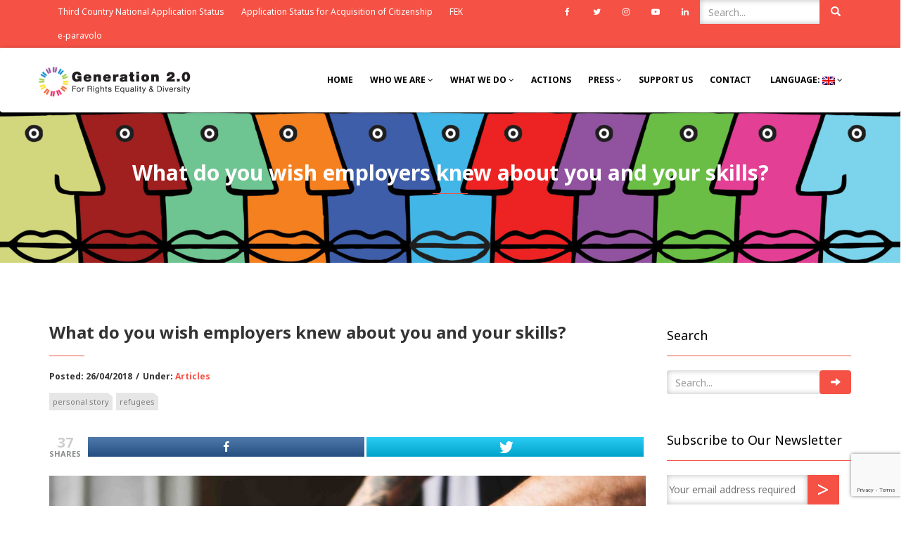

--- FILE ---
content_type: text/html; charset=UTF-8
request_url: https://g2red.org/what-do-you-wish-employers-knew/
body_size: 27958
content:
<!DOCTYPE html>
<html dir="ltr" lang="en-US"
	prefix="og: https://ogp.me/ns#" >
<head>
    <meta charset="UTF-8" />
    <meta http-equiv="X-UA-Compatible" content="IE=edge" />
    <meta name="viewport" content="width=device-width, initial-scale=1" />
        	<style>img:is([sizes="auto" i], [sizes^="auto," i]) { contain-intrinsic-size: 3000px 1500px }</style>
	
		<!-- All in One SEO 4.2.5.1 - aioseo.com -->
		<meta name="description" content="Written by Anna-Maria Vouzouneraki, Career Counselor of Generation 2.0 RED Many young people who are looking for a job today would like to be asked the question: What do you wish employers knew about you and your skills? They would definitely have a lot to say about their positive characteristics, their potential, the treasure that" />
		<meta name="robots" content="max-image-preview:large" />
		<link rel="canonical" href="https://g2red.org/what-do-you-wish-employers-knew/" />
		<meta name="generator" content="All in One SEO (AIOSEO) 4.2.5.1 " />
		<meta property="og:locale" content="en_US" />
		<meta property="og:site_name" content="Generation 2.0 - For Rights, Equality &amp; Diversity" />
		<meta property="og:type" content="article" />
		<meta property="og:title" content="What do you wish employers knew about you and your skills? - Generation 2.0" />
		<meta property="og:description" content="Written by Anna-Maria Vouzouneraki, Career Counselor of Generation 2.0 RED Many young people who are looking for a job today would like to be asked the question: What do you wish employers knew about you and your skills? They would definitely have a lot to say about their positive characteristics, their potential, the treasure that" />
		<meta property="og:url" content="https://g2red.org/what-do-you-wish-employers-knew/" />
		<meta property="og:image" content="https://g2red.org/wp-content/uploads/2017/06/logo_icon.png" />
		<meta property="og:image:secure_url" content="https://g2red.org/wp-content/uploads/2017/06/logo_icon.png" />
		<meta property="og:image:width" content="43" />
		<meta property="og:image:height" content="43" />
		<meta property="article:published_time" content="2018-04-26T11:17:11+00:00" />
		<meta property="article:modified_time" content="2018-06-21T10:18:09+00:00" />
		<meta name="twitter:card" content="summary" />
		<meta name="twitter:title" content="What do you wish employers knew about you and your skills? - Generation 2.0" />
		<meta name="twitter:description" content="Written by Anna-Maria Vouzouneraki, Career Counselor of Generation 2.0 RED Many young people who are looking for a job today would like to be asked the question: What do you wish employers knew about you and your skills? They would definitely have a lot to say about their positive characteristics, their potential, the treasure that" />
		<meta name="twitter:image" content="https://g2red.org/wp-content/uploads/2017/06/logo_icon.png" />
		<script type="application/ld+json" class="aioseo-schema">
			{"@context":"https:\/\/schema.org","@graph":[{"@type":"BreadcrumbList","@id":"https:\/\/g2red.org\/what-do-you-wish-employers-knew\/#breadcrumblist","itemListElement":[{"@type":"ListItem","@id":"https:\/\/g2red.org\/#listItem","position":1,"item":{"@type":"WebPage","@id":"https:\/\/g2red.org\/","name":"Home","description":"For Rights, Equality & Diversity","url":"https:\/\/g2red.org\/"},"nextItem":"https:\/\/g2red.org\/what-do-you-wish-employers-knew\/#listItem"},{"@type":"ListItem","@id":"https:\/\/g2red.org\/what-do-you-wish-employers-knew\/#listItem","position":2,"item":{"@type":"WebPage","@id":"https:\/\/g2red.org\/what-do-you-wish-employers-knew\/","name":"What do you wish employers knew about you and your skills?","description":"Written by Anna-Maria Vouzouneraki, Career Counselor of Generation 2.0 RED Many young people who are looking for a job today would like to be asked the question: What do you wish employers knew about you and your skills? They would definitely have a lot to say about their positive characteristics, their potential, the treasure that","url":"https:\/\/g2red.org\/what-do-you-wish-employers-knew\/"},"previousItem":"https:\/\/g2red.org\/#listItem"}]},{"@type":"Organization","@id":"https:\/\/g2red.org\/#organization","name":"Generation 2.0","url":"https:\/\/g2red.org\/","logo":{"@type":"ImageObject","url":"https:\/\/g2red.org\/wp-content\/uploads\/2017\/06\/logo_icon.png","@id":"https:\/\/g2red.org\/#organizationLogo","width":43,"height":43},"image":{"@id":"https:\/\/g2red.org\/#organizationLogo"}},{"@type":"WebSite","@id":"https:\/\/g2red.org\/#website","url":"https:\/\/g2red.org\/","name":"Generation 2.0","description":"For Rights, Equality & Diversity","inLanguage":"en-US","publisher":{"@id":"https:\/\/g2red.org\/#organization"}},{"@type":"BlogPosting","@id":"https:\/\/g2red.org\/what-do-you-wish-employers-knew\/#blogposting","name":"What do you wish employers knew about you and your skills? - Generation 2.0","headline":"What do you wish employers knew about you and your skills?","description":"Written by Anna-Maria Vouzouneraki, Career Counselor of Generation 2.0 RED Many young people who are looking for a job today would like to be asked the question: What do you wish employers knew about you and your skills? They would definitely have a lot to say about their positive characteristics, their potential, the treasure that","author":{"@id":"https:\/\/g2red.org\/author\/fenia\/#author"},"publisher":{"@id":"https:\/\/g2red.org\/#organization"},"image":{"@type":"ImageObject","url":"https:\/\/g2red.org\/wp-content\/uploads\/2018\/04\/question.jpg","width":1200,"height":819},"datePublished":"2018-04-26T11:17:11+03:00","dateModified":"2018-04-26T11:17:11+03:00","inLanguage":"en-US","mainEntityOfPage":{"@id":"https:\/\/g2red.org\/what-do-you-wish-employers-knew\/#webpage"},"isPartOf":{"@id":"https:\/\/g2red.org\/what-do-you-wish-employers-knew\/#webpage"},"articleSection":"Articles, personal story, refugees"},{"@type":"WebPage","@id":"https:\/\/g2red.org\/what-do-you-wish-employers-knew\/#webpage","url":"https:\/\/g2red.org\/what-do-you-wish-employers-knew\/","name":"What do you wish employers knew about you and your skills? - Generation 2.0","description":"Written by Anna-Maria Vouzouneraki, Career Counselor of Generation 2.0 RED Many young people who are looking for a job today would like to be asked the question: What do you wish employers knew about you and your skills? They would definitely have a lot to say about their positive characteristics, their potential, the treasure that","inLanguage":"en-US","isPartOf":{"@id":"https:\/\/g2red.org\/#website"},"breadcrumb":{"@id":"https:\/\/g2red.org\/what-do-you-wish-employers-knew\/#breadcrumblist"},"author":"https:\/\/g2red.org\/author\/fenia\/#author","creator":"https:\/\/g2red.org\/author\/fenia\/#author","image":{"@type":"ImageObject","url":"https:\/\/g2red.org\/wp-content\/uploads\/2018\/04\/question.jpg","@id":"https:\/\/g2red.org\/#mainImage","width":1200,"height":819},"primaryImageOfPage":{"@id":"https:\/\/g2red.org\/what-do-you-wish-employers-knew\/#mainImage"},"datePublished":"2018-04-26T11:17:11+03:00","dateModified":"2018-06-21T10:18:09+03:00"}]}
		</script>
		<!-- All in One SEO -->


<!-- Open Graph Meta Tags generated by MashShare 3.8.1 - https://mashshare.net -->
<meta property="og:type" content="article" /> 
<meta property="og:title" content="What do you wish employers knew about you and your skills?" />
<meta property="og:description" content="Written by Anna-Maria Vouzouneraki, Career Counselor of Generation 2.0 RED        Many young people who are looking for a job today would like to be asked the question: What do you wish employers knew about you and" />
<meta property="og:image" content="https://g2red.org/wp-content/uploads/2018/04/question.jpg" />
<meta property="og:url" content="https://g2red.org/what-do-you-wish-employers-knew/" />
<meta property="og:site_name" content="Generation 2.0" />
<meta property="article:publisher" content="https://www.facebook.com/secondgenerationgreece/" />
<meta property="article:published_time" content="2018-04-26T14:17:11+03:00" />
<meta property="article:modified_time" content="2018-06-21T13:18:09+00:00" />
<meta property="og:updated_time" content="2018-06-21T13:18:09+00:00" />
<!-- Open Graph Meta Tags generated by MashShare 3.8.1 - https://www.mashshare.net -->
<!-- Twitter Card generated by MashShare 3.8.1 - https://www.mashshare.net -->
<meta property="og:image:width" content="1200" />
<meta property="og:image:height" content="819" />
<meta name="twitter:card" content="summary_large_image">
<meta name="twitter:title" content="What do you wish employers knew about you and your skills?">
<meta name="twitter:description" content="Written by Anna-Maria Vouzouneraki, Career Counselor of Generation 2.0 RED        Many young people who are looking for a job today would like to be asked the question: What do you wish employers knew about you and">
<meta name="twitter:image" content="https://g2red.org/wp-content/uploads/2018/04/question.jpg">
<meta name="twitter:site" content="@g2red">
<!-- Twitter Card generated by MashShare 3.8.1 - https://www.mashshare.net -->


<!-- Google Tag Manager for WordPress by gtm4wp.com -->
<script data-cfasync="false" data-pagespeed-no-defer>
	var gtm4wp_datalayer_name = "dataLayer";
	var dataLayer = dataLayer || [];
</script>
<!-- End Google Tag Manager for WordPress by gtm4wp.com -->
	<!-- This site is optimized with the Yoast SEO plugin v19.3 - https://yoast.com/wordpress/plugins/seo/ -->
	<title>What do you wish employers knew about you and your skills? - Generation 2.0</title>
	<link rel="canonical" href="https://g2red.org/what-do-you-wish-employers-knew/" />
	<meta property="og:locale" content="en_US" />
	<meta property="og:type" content="article" />
	<meta property="og:title" content="What do you wish employers knew about you and your skills? - Generation 2.0" />
	<meta property="og:description" content="Written by Anna-Maria Vouzouneraki, Career Counselor of Generation 2.0 RED Many young people who are looking for a job today would like to be asked the question: What do you wish employers knew about you and your skills? They would definitely have a lot to say about their positive characteristics, their potential, the treasure that each of them carries within and wants to share. But [&hellip;]" />
	<meta property="og:url" content="https://g2red.org/what-do-you-wish-employers-knew/" />
	<meta property="og:site_name" content="Generation 2.0" />
	<meta property="article:publisher" content="https://www.facebook.com/secondgenerationgreece/" />
	<meta property="article:published_time" content="2018-04-26T11:17:11+00:00" />
	<meta property="article:modified_time" content="2018-06-21T10:18:09+00:00" />
	<meta property="og:image" content="https://g2red.org/wp-content/uploads/2018/04/question.jpg" />
	<meta property="og:image:width" content="1200" />
	<meta property="og:image:height" content="819" />
	<meta property="og:image:type" content="image/jpeg" />
	<meta name="author" content="Athena Christopoulou" />
	<meta name="twitter:card" content="summary" />
	<meta name="twitter:creator" content="@G2RED" />
	<meta name="twitter:site" content="@G2RED" />
	<meta name="twitter:label1" content="Written by" />
	<meta name="twitter:data1" content="Athena Christopoulou" />
	<meta name="twitter:label2" content="Est. reading time" />
	<meta name="twitter:data2" content="5 minutes" />
	<script type="application/ld+json" class="yoast-schema-graph">{"@context":"https://schema.org","@graph":[{"@type":"Organization","@id":"https://g2red.org/#organization","name":"Generation 2.0 for Rights, Equality & Diversity","url":"https://g2red.org/","sameAs":["https://www.instagram.com/g2red/","https://www.linkedin.com/company-beta/4984548/","https://www.youtube.com/channel/UC8uq6Lqejh3b1L_gRmA2_5g","https://www.facebook.com/secondgenerationgreece/","https://twitter.com/G2RED"],"logo":{"@type":"ImageObject","inLanguage":"en-US","@id":"https://g2red.org/#/schema/logo/image/","url":"https://g2red.org/wp-content/uploads/2017/03/logo-white-vertical.png","contentUrl":"https://g2red.org/wp-content/uploads/2017/03/logo-white-vertical.png","width":700,"height":484,"caption":"Generation 2.0 for Rights, Equality & Diversity"},"image":{"@id":"https://g2red.org/#/schema/logo/image/"}},{"@type":"WebSite","@id":"https://g2red.org/#website","url":"https://g2red.org/","name":"Generation 2.0","description":"For Rights, Equality &amp; Diversity","publisher":{"@id":"https://g2red.org/#organization"},"potentialAction":[{"@type":"SearchAction","target":{"@type":"EntryPoint","urlTemplate":"https://g2red.org/?s={search_term_string}"},"query-input":"required name=search_term_string"}],"inLanguage":"en-US"},{"@type":"ImageObject","inLanguage":"en-US","@id":"https://g2red.org/what-do-you-wish-employers-knew/#primaryimage","url":"https://g2red.org/wp-content/uploads/2018/04/question.jpg","contentUrl":"https://g2red.org/wp-content/uploads/2018/04/question.jpg","width":1200,"height":819},{"@type":"WebPage","@id":"https://g2red.org/what-do-you-wish-employers-knew/","url":"https://g2red.org/what-do-you-wish-employers-knew/","name":"What do you wish employers knew about you and your skills? - Generation 2.0","isPartOf":{"@id":"https://g2red.org/#website"},"primaryImageOfPage":{"@id":"https://g2red.org/what-do-you-wish-employers-knew/#primaryimage"},"datePublished":"2018-04-26T11:17:11+00:00","dateModified":"2018-06-21T10:18:09+00:00","breadcrumb":{"@id":"https://g2red.org/what-do-you-wish-employers-knew/#breadcrumb"},"inLanguage":"en-US","potentialAction":[{"@type":"ReadAction","target":["https://g2red.org/what-do-you-wish-employers-knew/"]}]},{"@type":"BreadcrumbList","@id":"https://g2red.org/what-do-you-wish-employers-knew/#breadcrumb","itemListElement":[{"@type":"ListItem","position":1,"name":"Home","item":"https://g2red.org/"},{"@type":"ListItem","position":2,"name":"What do you wish employers knew about you and your skills?"}]},{"@type":"Article","@id":"https://g2red.org/what-do-you-wish-employers-knew/#article","isPartOf":{"@id":"https://g2red.org/what-do-you-wish-employers-knew/"},"author":{"name":"Athena Christopoulou","@id":"https://g2red.org/#/schema/person/00dacee1043d21b0ff72e895045bbe9d"},"headline":"What do you wish employers knew about you and your skills?","datePublished":"2018-04-26T11:17:11+00:00","dateModified":"2018-06-21T10:18:09+00:00","mainEntityOfPage":{"@id":"https://g2red.org/what-do-you-wish-employers-knew/"},"wordCount":1032,"publisher":{"@id":"https://g2red.org/#organization"},"image":{"@id":"https://g2red.org/what-do-you-wish-employers-knew/#primaryimage"},"thumbnailUrl":"https://g2red.org/wp-content/uploads/2018/04/question.jpg","keywords":["personal story","refugees"],"articleSection":["Articles"],"inLanguage":"en-US"},{"@type":"Person","@id":"https://g2red.org/#/schema/person/00dacee1043d21b0ff72e895045bbe9d","name":"Athena Christopoulou","image":{"@type":"ImageObject","inLanguage":"en-US","@id":"https://g2red.org/#/schema/person/image/","url":"https://secure.gravatar.com/avatar/3cb2c026dc26cab5ecc17c9b5fb3e22e?s=96&d=mm&r=g","contentUrl":"https://secure.gravatar.com/avatar/3cb2c026dc26cab5ecc17c9b5fb3e22e?s=96&d=mm&r=g","caption":"Athena Christopoulou"},"url":"https://g2red.org/author/fenia/"}]}</script>
	<!-- / Yoast SEO plugin. -->


<link rel='dns-prefetch' href='//cdn.imghaste.com' />
<link rel='dns-prefetch' href='//www.google.com' />
<link rel='dns-prefetch' href='//fonts.googleapis.com' />
<link rel="alternate" type="application/rss+xml" title="Generation 2.0 &raquo; Feed" href="https://g2red.org/feed/" />
<link rel="alternate" type="application/rss+xml" title="Generation 2.0 &raquo; Comments Feed" href="https://g2red.org/comments/feed/" />
		<!-- This site uses the Google Analytics by ExactMetrics plugin v7.10.0 - Using Analytics tracking - https://www.exactmetrics.com/ -->
							<script
				src="//www.googletagmanager.com/gtag/js?id=UA-97738049-1"  data-cfasync="false" data-wpfc-render="false" type="text/javascript" async></script>
			<script data-cfasync="false" data-wpfc-render="false" type="text/javascript">
				var em_version = '7.10.0';
				var em_track_user = true;
				var em_no_track_reason = '';
				
								var disableStrs = [
															'ga-disable-UA-97738049-1',
									];

				/* Function to detect opted out users */
				function __gtagTrackerIsOptedOut() {
					for (var index = 0; index < disableStrs.length; index++) {
						if (document.cookie.indexOf(disableStrs[index] + '=true') > -1) {
							return true;
						}
					}

					return false;
				}

				/* Disable tracking if the opt-out cookie exists. */
				if (__gtagTrackerIsOptedOut()) {
					for (var index = 0; index < disableStrs.length; index++) {
						window[disableStrs[index]] = true;
					}
				}

				/* Opt-out function */
				function __gtagTrackerOptout() {
					for (var index = 0; index < disableStrs.length; index++) {
						document.cookie = disableStrs[index] + '=true; expires=Thu, 31 Dec 2099 23:59:59 UTC; path=/';
						window[disableStrs[index]] = true;
					}
				}

				if ('undefined' === typeof gaOptout) {
					function gaOptout() {
						__gtagTrackerOptout();
					}
				}
								window.dataLayer = window.dataLayer || [];

				window.ExactMetricsDualTracker = {
					helpers: {},
					trackers: {},
				};
				if (em_track_user) {
					function __gtagDataLayer() {
						dataLayer.push(arguments);
					}

					function __gtagTracker(type, name, parameters) {
						if (!parameters) {
							parameters = {};
						}

						if (parameters.send_to) {
							__gtagDataLayer.apply(null, arguments);
							return;
						}

						if (type === 'event') {
							
														parameters.send_to = exactmetrics_frontend.ua;
							__gtagDataLayer(type, name, parameters);
													} else {
							__gtagDataLayer.apply(null, arguments);
						}
					}

					__gtagTracker('js', new Date());
					__gtagTracker('set', {
						'developer_id.dNDMyYj': true,
											});
															__gtagTracker('config', 'UA-97738049-1', {"forceSSL":"true"} );
										window.gtag = __gtagTracker;										(function () {
						/* https://developers.google.com/analytics/devguides/collection/analyticsjs/ */
						/* ga and __gaTracker compatibility shim. */
						var noopfn = function () {
							return null;
						};
						var newtracker = function () {
							return new Tracker();
						};
						var Tracker = function () {
							return null;
						};
						var p = Tracker.prototype;
						p.get = noopfn;
						p.set = noopfn;
						p.send = function () {
							var args = Array.prototype.slice.call(arguments);
							args.unshift('send');
							__gaTracker.apply(null, args);
						};
						var __gaTracker = function () {
							var len = arguments.length;
							if (len === 0) {
								return;
							}
							var f = arguments[len - 1];
							if (typeof f !== 'object' || f === null || typeof f.hitCallback !== 'function') {
								if ('send' === arguments[0]) {
									var hitConverted, hitObject = false, action;
									if ('event' === arguments[1]) {
										if ('undefined' !== typeof arguments[3]) {
											hitObject = {
												'eventAction': arguments[3],
												'eventCategory': arguments[2],
												'eventLabel': arguments[4],
												'value': arguments[5] ? arguments[5] : 1,
											}
										}
									}
									if ('pageview' === arguments[1]) {
										if ('undefined' !== typeof arguments[2]) {
											hitObject = {
												'eventAction': 'page_view',
												'page_path': arguments[2],
											}
										}
									}
									if (typeof arguments[2] === 'object') {
										hitObject = arguments[2];
									}
									if (typeof arguments[5] === 'object') {
										Object.assign(hitObject, arguments[5]);
									}
									if ('undefined' !== typeof arguments[1].hitType) {
										hitObject = arguments[1];
										if ('pageview' === hitObject.hitType) {
											hitObject.eventAction = 'page_view';
										}
									}
									if (hitObject) {
										action = 'timing' === arguments[1].hitType ? 'timing_complete' : hitObject.eventAction;
										hitConverted = mapArgs(hitObject);
										__gtagTracker('event', action, hitConverted);
									}
								}
								return;
							}

							function mapArgs(args) {
								var arg, hit = {};
								var gaMap = {
									'eventCategory': 'event_category',
									'eventAction': 'event_action',
									'eventLabel': 'event_label',
									'eventValue': 'event_value',
									'nonInteraction': 'non_interaction',
									'timingCategory': 'event_category',
									'timingVar': 'name',
									'timingValue': 'value',
									'timingLabel': 'event_label',
									'page': 'page_path',
									'location': 'page_location',
									'title': 'page_title',
								};
								for (arg in args) {
																		if (!(!args.hasOwnProperty(arg) || !gaMap.hasOwnProperty(arg))) {
										hit[gaMap[arg]] = args[arg];
									} else {
										hit[arg] = args[arg];
									}
								}
								return hit;
							}

							try {
								f.hitCallback();
							} catch (ex) {
							}
						};
						__gaTracker.create = newtracker;
						__gaTracker.getByName = newtracker;
						__gaTracker.getAll = function () {
							return [];
						};
						__gaTracker.remove = noopfn;
						__gaTracker.loaded = true;
						window['__gaTracker'] = __gaTracker;
					})();
									} else {
										console.log("");
					(function () {
						function __gtagTracker() {
							return null;
						}

						window['__gtagTracker'] = __gtagTracker;
						window['gtag'] = __gtagTracker;
					})();
									}
			</script>
				<!-- / Google Analytics by ExactMetrics -->
				<!-- This site uses the Google Analytics by MonsterInsights plugin v9.11.1 - Using Analytics tracking - https://www.monsterinsights.com/ -->
							<script src="//www.googletagmanager.com/gtag/js?id=G-KRFWZX624D"  data-cfasync="false" data-wpfc-render="false" type="text/javascript" async></script>
			<script data-cfasync="false" data-wpfc-render="false" type="text/javascript">
				var mi_version = '9.11.1';
				var mi_track_user = true;
				var mi_no_track_reason = '';
								var MonsterInsightsDefaultLocations = {"page_location":"https:\/\/g2red.org\/what-do-you-wish-employers-knew\/"};
								if ( typeof MonsterInsightsPrivacyGuardFilter === 'function' ) {
					var MonsterInsightsLocations = (typeof MonsterInsightsExcludeQuery === 'object') ? MonsterInsightsPrivacyGuardFilter( MonsterInsightsExcludeQuery ) : MonsterInsightsPrivacyGuardFilter( MonsterInsightsDefaultLocations );
				} else {
					var MonsterInsightsLocations = (typeof MonsterInsightsExcludeQuery === 'object') ? MonsterInsightsExcludeQuery : MonsterInsightsDefaultLocations;
				}

								var disableStrs = [
										'ga-disable-G-KRFWZX624D',
									];

				/* Function to detect opted out users */
				function __gtagTrackerIsOptedOut() {
					for (var index = 0; index < disableStrs.length; index++) {
						if (document.cookie.indexOf(disableStrs[index] + '=true') > -1) {
							return true;
						}
					}

					return false;
				}

				/* Disable tracking if the opt-out cookie exists. */
				if (__gtagTrackerIsOptedOut()) {
					for (var index = 0; index < disableStrs.length; index++) {
						window[disableStrs[index]] = true;
					}
				}

				/* Opt-out function */
				function __gtagTrackerOptout() {
					for (var index = 0; index < disableStrs.length; index++) {
						document.cookie = disableStrs[index] + '=true; expires=Thu, 31 Dec 2099 23:59:59 UTC; path=/';
						window[disableStrs[index]] = true;
					}
				}

				if ('undefined' === typeof gaOptout) {
					function gaOptout() {
						__gtagTrackerOptout();
					}
				}
								window.dataLayer = window.dataLayer || [];

				window.MonsterInsightsDualTracker = {
					helpers: {},
					trackers: {},
				};
				if (mi_track_user) {
					function __gtagDataLayer() {
						dataLayer.push(arguments);
					}

					function __gtagTracker(type, name, parameters) {
						if (!parameters) {
							parameters = {};
						}

						if (parameters.send_to) {
							__gtagDataLayer.apply(null, arguments);
							return;
						}

						if (type === 'event') {
														parameters.send_to = monsterinsights_frontend.v4_id;
							var hookName = name;
							if (typeof parameters['event_category'] !== 'undefined') {
								hookName = parameters['event_category'] + ':' + name;
							}

							if (typeof MonsterInsightsDualTracker.trackers[hookName] !== 'undefined') {
								MonsterInsightsDualTracker.trackers[hookName](parameters);
							} else {
								__gtagDataLayer('event', name, parameters);
							}
							
						} else {
							__gtagDataLayer.apply(null, arguments);
						}
					}

					__gtagTracker('js', new Date());
					__gtagTracker('set', {
						'developer_id.dZGIzZG': true,
											});
					if ( MonsterInsightsLocations.page_location ) {
						__gtagTracker('set', MonsterInsightsLocations);
					}
										__gtagTracker('config', 'G-KRFWZX624D', {"forceSSL":"true","link_attribution":"true"} );
										window.gtag = __gtagTracker;										(function () {
						/* https://developers.google.com/analytics/devguides/collection/analyticsjs/ */
						/* ga and __gaTracker compatibility shim. */
						var noopfn = function () {
							return null;
						};
						var newtracker = function () {
							return new Tracker();
						};
						var Tracker = function () {
							return null;
						};
						var p = Tracker.prototype;
						p.get = noopfn;
						p.set = noopfn;
						p.send = function () {
							var args = Array.prototype.slice.call(arguments);
							args.unshift('send');
							__gaTracker.apply(null, args);
						};
						var __gaTracker = function () {
							var len = arguments.length;
							if (len === 0) {
								return;
							}
							var f = arguments[len - 1];
							if (typeof f !== 'object' || f === null || typeof f.hitCallback !== 'function') {
								if ('send' === arguments[0]) {
									var hitConverted, hitObject = false, action;
									if ('event' === arguments[1]) {
										if ('undefined' !== typeof arguments[3]) {
											hitObject = {
												'eventAction': arguments[3],
												'eventCategory': arguments[2],
												'eventLabel': arguments[4],
												'value': arguments[5] ? arguments[5] : 1,
											}
										}
									}
									if ('pageview' === arguments[1]) {
										if ('undefined' !== typeof arguments[2]) {
											hitObject = {
												'eventAction': 'page_view',
												'page_path': arguments[2],
											}
										}
									}
									if (typeof arguments[2] === 'object') {
										hitObject = arguments[2];
									}
									if (typeof arguments[5] === 'object') {
										Object.assign(hitObject, arguments[5]);
									}
									if ('undefined' !== typeof arguments[1].hitType) {
										hitObject = arguments[1];
										if ('pageview' === hitObject.hitType) {
											hitObject.eventAction = 'page_view';
										}
									}
									if (hitObject) {
										action = 'timing' === arguments[1].hitType ? 'timing_complete' : hitObject.eventAction;
										hitConverted = mapArgs(hitObject);
										__gtagTracker('event', action, hitConverted);
									}
								}
								return;
							}

							function mapArgs(args) {
								var arg, hit = {};
								var gaMap = {
									'eventCategory': 'event_category',
									'eventAction': 'event_action',
									'eventLabel': 'event_label',
									'eventValue': 'event_value',
									'nonInteraction': 'non_interaction',
									'timingCategory': 'event_category',
									'timingVar': 'name',
									'timingValue': 'value',
									'timingLabel': 'event_label',
									'page': 'page_path',
									'location': 'page_location',
									'title': 'page_title',
									'referrer' : 'page_referrer',
								};
								for (arg in args) {
																		if (!(!args.hasOwnProperty(arg) || !gaMap.hasOwnProperty(arg))) {
										hit[gaMap[arg]] = args[arg];
									} else {
										hit[arg] = args[arg];
									}
								}
								return hit;
							}

							try {
								f.hitCallback();
							} catch (ex) {
							}
						};
						__gaTracker.create = newtracker;
						__gaTracker.getByName = newtracker;
						__gaTracker.getAll = function () {
							return [];
						};
						__gaTracker.remove = noopfn;
						__gaTracker.loaded = true;
						window['__gaTracker'] = __gaTracker;
					})();
									} else {
										console.log("");
					(function () {
						function __gtagTracker() {
							return null;
						}

						window['__gtagTracker'] = __gtagTracker;
						window['gtag'] = __gtagTracker;
					})();
									}
			</script>
							<!-- / Google Analytics by MonsterInsights -->
		<script type="text/javascript">
/* <![CDATA[ */
window._wpemojiSettings = {"baseUrl":"https:\/\/s.w.org\/images\/core\/emoji\/15.0.3\/72x72\/","ext":".png","svgUrl":"https:\/\/s.w.org\/images\/core\/emoji\/15.0.3\/svg\/","svgExt":".svg","source":{"concatemoji":"https:\/\/g2red.org\/wp-includes\/js\/wp-emoji-release.min.js?ver=6.7.4"}};
/*! This file is auto-generated */
!function(i,n){var o,s,e;function c(e){try{var t={supportTests:e,timestamp:(new Date).valueOf()};sessionStorage.setItem(o,JSON.stringify(t))}catch(e){}}function p(e,t,n){e.clearRect(0,0,e.canvas.width,e.canvas.height),e.fillText(t,0,0);var t=new Uint32Array(e.getImageData(0,0,e.canvas.width,e.canvas.height).data),r=(e.clearRect(0,0,e.canvas.width,e.canvas.height),e.fillText(n,0,0),new Uint32Array(e.getImageData(0,0,e.canvas.width,e.canvas.height).data));return t.every(function(e,t){return e===r[t]})}function u(e,t,n){switch(t){case"flag":return n(e,"\ud83c\udff3\ufe0f\u200d\u26a7\ufe0f","\ud83c\udff3\ufe0f\u200b\u26a7\ufe0f")?!1:!n(e,"\ud83c\uddfa\ud83c\uddf3","\ud83c\uddfa\u200b\ud83c\uddf3")&&!n(e,"\ud83c\udff4\udb40\udc67\udb40\udc62\udb40\udc65\udb40\udc6e\udb40\udc67\udb40\udc7f","\ud83c\udff4\u200b\udb40\udc67\u200b\udb40\udc62\u200b\udb40\udc65\u200b\udb40\udc6e\u200b\udb40\udc67\u200b\udb40\udc7f");case"emoji":return!n(e,"\ud83d\udc26\u200d\u2b1b","\ud83d\udc26\u200b\u2b1b")}return!1}function f(e,t,n){var r="undefined"!=typeof WorkerGlobalScope&&self instanceof WorkerGlobalScope?new OffscreenCanvas(300,150):i.createElement("canvas"),a=r.getContext("2d",{willReadFrequently:!0}),o=(a.textBaseline="top",a.font="600 32px Arial",{});return e.forEach(function(e){o[e]=t(a,e,n)}),o}function t(e){var t=i.createElement("script");t.src=e,t.defer=!0,i.head.appendChild(t)}"undefined"!=typeof Promise&&(o="wpEmojiSettingsSupports",s=["flag","emoji"],n.supports={everything:!0,everythingExceptFlag:!0},e=new Promise(function(e){i.addEventListener("DOMContentLoaded",e,{once:!0})}),new Promise(function(t){var n=function(){try{var e=JSON.parse(sessionStorage.getItem(o));if("object"==typeof e&&"number"==typeof e.timestamp&&(new Date).valueOf()<e.timestamp+604800&&"object"==typeof e.supportTests)return e.supportTests}catch(e){}return null}();if(!n){if("undefined"!=typeof Worker&&"undefined"!=typeof OffscreenCanvas&&"undefined"!=typeof URL&&URL.createObjectURL&&"undefined"!=typeof Blob)try{var e="postMessage("+f.toString()+"("+[JSON.stringify(s),u.toString(),p.toString()].join(",")+"));",r=new Blob([e],{type:"text/javascript"}),a=new Worker(URL.createObjectURL(r),{name:"wpTestEmojiSupports"});return void(a.onmessage=function(e){c(n=e.data),a.terminate(),t(n)})}catch(e){}c(n=f(s,u,p))}t(n)}).then(function(e){for(var t in e)n.supports[t]=e[t],n.supports.everything=n.supports.everything&&n.supports[t],"flag"!==t&&(n.supports.everythingExceptFlag=n.supports.everythingExceptFlag&&n.supports[t]);n.supports.everythingExceptFlag=n.supports.everythingExceptFlag&&!n.supports.flag,n.DOMReady=!1,n.readyCallback=function(){n.DOMReady=!0}}).then(function(){return e}).then(function(){var e;n.supports.everything||(n.readyCallback(),(e=n.source||{}).concatemoji?t(e.concatemoji):e.wpemoji&&e.twemoji&&(t(e.twemoji),t(e.wpemoji)))}))}((window,document),window._wpemojiSettings);
/* ]]> */
</script>
<style id='wp-emoji-styles-inline-css' type='text/css'>

	img.wp-smiley, img.emoji {
		display: inline !important;
		border: none !important;
		box-shadow: none !important;
		height: 1em !important;
		width: 1em !important;
		margin: 0 0.07em !important;
		vertical-align: -0.1em !important;
		background: none !important;
		padding: 0 !important;
	}
</style>
<link rel='stylesheet' id='wp-block-library-css' href='https://g2red.org/wp-includes/css/dist/block-library/style.min.css?ver=6.7.4' type='text/css' media='all' />
<style id='classic-theme-styles-inline-css' type='text/css'>
/*! This file is auto-generated */
.wp-block-button__link{color:#fff;background-color:#32373c;border-radius:9999px;box-shadow:none;text-decoration:none;padding:calc(.667em + 2px) calc(1.333em + 2px);font-size:1.125em}.wp-block-file__button{background:#32373c;color:#fff;text-decoration:none}
</style>
<style id='global-styles-inline-css' type='text/css'>
:root{--wp--preset--aspect-ratio--square: 1;--wp--preset--aspect-ratio--4-3: 4/3;--wp--preset--aspect-ratio--3-4: 3/4;--wp--preset--aspect-ratio--3-2: 3/2;--wp--preset--aspect-ratio--2-3: 2/3;--wp--preset--aspect-ratio--16-9: 16/9;--wp--preset--aspect-ratio--9-16: 9/16;--wp--preset--color--black: #000000;--wp--preset--color--cyan-bluish-gray: #abb8c3;--wp--preset--color--white: #ffffff;--wp--preset--color--pale-pink: #f78da7;--wp--preset--color--vivid-red: #cf2e2e;--wp--preset--color--luminous-vivid-orange: #ff6900;--wp--preset--color--luminous-vivid-amber: #fcb900;--wp--preset--color--light-green-cyan: #7bdcb5;--wp--preset--color--vivid-green-cyan: #00d084;--wp--preset--color--pale-cyan-blue: #8ed1fc;--wp--preset--color--vivid-cyan-blue: #0693e3;--wp--preset--color--vivid-purple: #9b51e0;--wp--preset--gradient--vivid-cyan-blue-to-vivid-purple: linear-gradient(135deg,rgba(6,147,227,1) 0%,rgb(155,81,224) 100%);--wp--preset--gradient--light-green-cyan-to-vivid-green-cyan: linear-gradient(135deg,rgb(122,220,180) 0%,rgb(0,208,130) 100%);--wp--preset--gradient--luminous-vivid-amber-to-luminous-vivid-orange: linear-gradient(135deg,rgba(252,185,0,1) 0%,rgba(255,105,0,1) 100%);--wp--preset--gradient--luminous-vivid-orange-to-vivid-red: linear-gradient(135deg,rgba(255,105,0,1) 0%,rgb(207,46,46) 100%);--wp--preset--gradient--very-light-gray-to-cyan-bluish-gray: linear-gradient(135deg,rgb(238,238,238) 0%,rgb(169,184,195) 100%);--wp--preset--gradient--cool-to-warm-spectrum: linear-gradient(135deg,rgb(74,234,220) 0%,rgb(151,120,209) 20%,rgb(207,42,186) 40%,rgb(238,44,130) 60%,rgb(251,105,98) 80%,rgb(254,248,76) 100%);--wp--preset--gradient--blush-light-purple: linear-gradient(135deg,rgb(255,206,236) 0%,rgb(152,150,240) 100%);--wp--preset--gradient--blush-bordeaux: linear-gradient(135deg,rgb(254,205,165) 0%,rgb(254,45,45) 50%,rgb(107,0,62) 100%);--wp--preset--gradient--luminous-dusk: linear-gradient(135deg,rgb(255,203,112) 0%,rgb(199,81,192) 50%,rgb(65,88,208) 100%);--wp--preset--gradient--pale-ocean: linear-gradient(135deg,rgb(255,245,203) 0%,rgb(182,227,212) 50%,rgb(51,167,181) 100%);--wp--preset--gradient--electric-grass: linear-gradient(135deg,rgb(202,248,128) 0%,rgb(113,206,126) 100%);--wp--preset--gradient--midnight: linear-gradient(135deg,rgb(2,3,129) 0%,rgb(40,116,252) 100%);--wp--preset--font-size--small: 13px;--wp--preset--font-size--medium: 20px;--wp--preset--font-size--large: 36px;--wp--preset--font-size--x-large: 42px;--wp--preset--spacing--20: 0.44rem;--wp--preset--spacing--30: 0.67rem;--wp--preset--spacing--40: 1rem;--wp--preset--spacing--50: 1.5rem;--wp--preset--spacing--60: 2.25rem;--wp--preset--spacing--70: 3.38rem;--wp--preset--spacing--80: 5.06rem;--wp--preset--shadow--natural: 6px 6px 9px rgba(0, 0, 0, 0.2);--wp--preset--shadow--deep: 12px 12px 50px rgba(0, 0, 0, 0.4);--wp--preset--shadow--sharp: 6px 6px 0px rgba(0, 0, 0, 0.2);--wp--preset--shadow--outlined: 6px 6px 0px -3px rgba(255, 255, 255, 1), 6px 6px rgba(0, 0, 0, 1);--wp--preset--shadow--crisp: 6px 6px 0px rgba(0, 0, 0, 1);}:where(.is-layout-flex){gap: 0.5em;}:where(.is-layout-grid){gap: 0.5em;}body .is-layout-flex{display: flex;}.is-layout-flex{flex-wrap: wrap;align-items: center;}.is-layout-flex > :is(*, div){margin: 0;}body .is-layout-grid{display: grid;}.is-layout-grid > :is(*, div){margin: 0;}:where(.wp-block-columns.is-layout-flex){gap: 2em;}:where(.wp-block-columns.is-layout-grid){gap: 2em;}:where(.wp-block-post-template.is-layout-flex){gap: 1.25em;}:where(.wp-block-post-template.is-layout-grid){gap: 1.25em;}.has-black-color{color: var(--wp--preset--color--black) !important;}.has-cyan-bluish-gray-color{color: var(--wp--preset--color--cyan-bluish-gray) !important;}.has-white-color{color: var(--wp--preset--color--white) !important;}.has-pale-pink-color{color: var(--wp--preset--color--pale-pink) !important;}.has-vivid-red-color{color: var(--wp--preset--color--vivid-red) !important;}.has-luminous-vivid-orange-color{color: var(--wp--preset--color--luminous-vivid-orange) !important;}.has-luminous-vivid-amber-color{color: var(--wp--preset--color--luminous-vivid-amber) !important;}.has-light-green-cyan-color{color: var(--wp--preset--color--light-green-cyan) !important;}.has-vivid-green-cyan-color{color: var(--wp--preset--color--vivid-green-cyan) !important;}.has-pale-cyan-blue-color{color: var(--wp--preset--color--pale-cyan-blue) !important;}.has-vivid-cyan-blue-color{color: var(--wp--preset--color--vivid-cyan-blue) !important;}.has-vivid-purple-color{color: var(--wp--preset--color--vivid-purple) !important;}.has-black-background-color{background-color: var(--wp--preset--color--black) !important;}.has-cyan-bluish-gray-background-color{background-color: var(--wp--preset--color--cyan-bluish-gray) !important;}.has-white-background-color{background-color: var(--wp--preset--color--white) !important;}.has-pale-pink-background-color{background-color: var(--wp--preset--color--pale-pink) !important;}.has-vivid-red-background-color{background-color: var(--wp--preset--color--vivid-red) !important;}.has-luminous-vivid-orange-background-color{background-color: var(--wp--preset--color--luminous-vivid-orange) !important;}.has-luminous-vivid-amber-background-color{background-color: var(--wp--preset--color--luminous-vivid-amber) !important;}.has-light-green-cyan-background-color{background-color: var(--wp--preset--color--light-green-cyan) !important;}.has-vivid-green-cyan-background-color{background-color: var(--wp--preset--color--vivid-green-cyan) !important;}.has-pale-cyan-blue-background-color{background-color: var(--wp--preset--color--pale-cyan-blue) !important;}.has-vivid-cyan-blue-background-color{background-color: var(--wp--preset--color--vivid-cyan-blue) !important;}.has-vivid-purple-background-color{background-color: var(--wp--preset--color--vivid-purple) !important;}.has-black-border-color{border-color: var(--wp--preset--color--black) !important;}.has-cyan-bluish-gray-border-color{border-color: var(--wp--preset--color--cyan-bluish-gray) !important;}.has-white-border-color{border-color: var(--wp--preset--color--white) !important;}.has-pale-pink-border-color{border-color: var(--wp--preset--color--pale-pink) !important;}.has-vivid-red-border-color{border-color: var(--wp--preset--color--vivid-red) !important;}.has-luminous-vivid-orange-border-color{border-color: var(--wp--preset--color--luminous-vivid-orange) !important;}.has-luminous-vivid-amber-border-color{border-color: var(--wp--preset--color--luminous-vivid-amber) !important;}.has-light-green-cyan-border-color{border-color: var(--wp--preset--color--light-green-cyan) !important;}.has-vivid-green-cyan-border-color{border-color: var(--wp--preset--color--vivid-green-cyan) !important;}.has-pale-cyan-blue-border-color{border-color: var(--wp--preset--color--pale-cyan-blue) !important;}.has-vivid-cyan-blue-border-color{border-color: var(--wp--preset--color--vivid-cyan-blue) !important;}.has-vivid-purple-border-color{border-color: var(--wp--preset--color--vivid-purple) !important;}.has-vivid-cyan-blue-to-vivid-purple-gradient-background{background: var(--wp--preset--gradient--vivid-cyan-blue-to-vivid-purple) !important;}.has-light-green-cyan-to-vivid-green-cyan-gradient-background{background: var(--wp--preset--gradient--light-green-cyan-to-vivid-green-cyan) !important;}.has-luminous-vivid-amber-to-luminous-vivid-orange-gradient-background{background: var(--wp--preset--gradient--luminous-vivid-amber-to-luminous-vivid-orange) !important;}.has-luminous-vivid-orange-to-vivid-red-gradient-background{background: var(--wp--preset--gradient--luminous-vivid-orange-to-vivid-red) !important;}.has-very-light-gray-to-cyan-bluish-gray-gradient-background{background: var(--wp--preset--gradient--very-light-gray-to-cyan-bluish-gray) !important;}.has-cool-to-warm-spectrum-gradient-background{background: var(--wp--preset--gradient--cool-to-warm-spectrum) !important;}.has-blush-light-purple-gradient-background{background: var(--wp--preset--gradient--blush-light-purple) !important;}.has-blush-bordeaux-gradient-background{background: var(--wp--preset--gradient--blush-bordeaux) !important;}.has-luminous-dusk-gradient-background{background: var(--wp--preset--gradient--luminous-dusk) !important;}.has-pale-ocean-gradient-background{background: var(--wp--preset--gradient--pale-ocean) !important;}.has-electric-grass-gradient-background{background: var(--wp--preset--gradient--electric-grass) !important;}.has-midnight-gradient-background{background: var(--wp--preset--gradient--midnight) !important;}.has-small-font-size{font-size: var(--wp--preset--font-size--small) !important;}.has-medium-font-size{font-size: var(--wp--preset--font-size--medium) !important;}.has-large-font-size{font-size: var(--wp--preset--font-size--large) !important;}.has-x-large-font-size{font-size: var(--wp--preset--font-size--x-large) !important;}
:where(.wp-block-post-template.is-layout-flex){gap: 1.25em;}:where(.wp-block-post-template.is-layout-grid){gap: 1.25em;}
:where(.wp-block-columns.is-layout-flex){gap: 2em;}:where(.wp-block-columns.is-layout-grid){gap: 2em;}
:root :where(.wp-block-pullquote){font-size: 1.5em;line-height: 1.6;}
</style>
<link rel='stylesheet' id='acx_smw_widget_style-css' href='https://g2red.org/wp-content/plugins/acurax-social-media-widget/css/style.css?v=3.2.7&#038;ver=6.7.4' type='text/css' media='all' />
<link rel='stylesheet' id='my-style-css' href='https://g2red.org/wp-content/plugins/cardoza-3d-tag-cloud//public/css/cardoza3dtagcloud.css?ver=6.7.4' type='text/css' media='all' />
<link rel='stylesheet' id='contact-form-7-css' href='https://g2red.org/wp-content/plugins/contact-form-7/includes/css/styles.css?ver=5.6.3' type='text/css' media='all' />
<link rel='stylesheet' id='mashsb-styles-css' href='https://g2red.org/wp-content/plugins/mashsharer/assets/css/mashsb.min.css?ver=3.8.1' type='text/css' media='all' />
<style id='mashsb-styles-inline-css' type='text/css'>
.mashsb-count {color:#cccccc;}.mashsb-buttons a {
        background-image: -webkit-linear-gradient(bottom,rgba(0, 0, 0, 0.17) 0%,rgba(255, 255, 255, 0.17) 100%);
        background-image: -moz-linear-gradient(bottom,rgba(0, 0, 0, 0.17) 0%,rgba(255, 255, 255, 0.17) 100%);
        background-image: linear-gradient(bottom,rgba(0,0,0,.17) 0%,rgba(255,255,255,.17) 100%);}[class^="mashicon-"] .text, [class*=" mashicon-"] .text{
    text-indent: -9999px !important;
    line-height: 0px;
    display: block;
    } 
    [class^="mashicon-"] .text:after, [class*=" mashicon-"] .text:after {
        content: "" !important;
        text-indent: 0;
        font-size:13px;
        display: block !important;
    }
    [class^="mashicon-"], [class*=" mashicon-"] {
        width:25%;
        text-align: center !important;
    }
    [class^="mashicon-"] .icon:before, [class*=" mashicon-"] .icon:before {
        float:none;
        margin-right: 0;
    }
    .mashsb-buttons a{
       margin-right: 3px;
       margin-bottom:3px;
       min-width: 0;
       width: 41px;
    }
    .onoffswitch, 
    .onoffswitch-inner:before, 
    .onoffswitch-inner:after 
    .onoffswitch2,
    .onoffswitch2-inner:before, 
    .onoffswitch2-inner:after  {
        margin-right: 0px;
        width: 41px;
        line-height: 41px;
    }
</style>
<link rel='stylesheet' id='post_hit_counter-frontend-css' href='https://g2red.org/wp-content/plugins/post-hit-counter/assets/css/frontend.css?ver=1.3.2' type='text/css' media='all' />
<link rel='stylesheet' id='parent-style-css' href='https://g2red.org/wp-content/themes/vega/style.css?ver=6.7.4' type='text/css' media='all' />
<link rel='stylesheet' id='child-style-css' href='https://g2red.org/wp-content/themes/g2red/style.css?ver=1770090874' type='text/css' media='all' />
<link rel='stylesheet' id='animate-css-css' href='https://g2red.org/wp-content/themes/vega/assets/css/animate.css?ver=6.7.4' type='text/css' media='all' />
<link rel='stylesheet' id='jquery-bxslider-css' href='https://g2red.org/wp-content/themes/vega/assets/css/jquery.bxslider.css?ver=6.7.4' type='text/css' media='all' />
<link rel='stylesheet' id='vega-wp-googlefont1-css' href='//fonts.googleapis.com/css?family=Raleway%3A400%2C700%2C400italic%2C700italic%2C300%2C300italic%2C200italic%2C500%2C100%2C100italic%2C200%2C500italic%2C600%2C600italic%2C800%2C800italic%2C900%2C900italic&#038;ver=6.7.4' type='text/css' media='all' />
<link rel='stylesheet' id='vega-wp-googlefont2-css' href='//fonts.googleapis.com/css?family=Lato%3A400%2C400i%2C700%2C700i%2C900%2C900i&#038;ver=6.7.4' type='text/css' media='all' />
<link rel='stylesheet' id='bootstrap-css' href='https://g2red.org/wp-content/themes/vega/assets/css/bootstrap.min.css?ver=6.7.4' type='text/css' media='all' />
<link rel='stylesheet' id='font-awesome-css' href='https://g2red.org/wp-content/themes/vega/assets/css/font-awesome.min.css?ver=6.7.4' type='text/css' media='all' />
<link rel='stylesheet' id='bootstrap-social-css' href='https://g2red.org/wp-content/themes/vega/assets/css/bootstrap-social.css?ver=6.7.4' type='text/css' media='all' />
<link rel='stylesheet' id='vega-wp-style-css' href='https://g2red.org/wp-content/themes/g2red/style.css?ver=6.7.4' type='text/css' media='all' />
<link rel='stylesheet' id='vega-wp-color-css' href='https://g2red.org/wp-content/themes/vega/color-schemes/orange.css?ver=6.7.4' type='text/css' media='all' />
<link rel='stylesheet' id='post_hit_counter-widget-css' href='https://g2red.org/wp-content/plugins/post-hit-counter/assets/css/widget.css?ver=1.3.2' type='text/css' media='all' />
<link rel='stylesheet' id='esf-custom-fonts-css' href='https://g2red.org/wp-content/plugins/easy-facebook-likebox/frontend/assets/css/esf-custom-fonts.css?ver=6.7.4' type='text/css' media='all' />
<link rel='stylesheet' id='esf-insta-frontend-css' href='https://g2red.org/wp-content/plugins/easy-facebook-likebox//instagram/frontend/assets/css/esf-insta-frontend.css?ver=6.7.4' type='text/css' media='all' />
<link rel='stylesheet' id='esf-insta-customizer-style-css' href='https://g2red.org/wp-admin/admin-ajax.php?action=esf-insta-customizer-style&#038;ver=6.7.4' type='text/css' media='all' />
<script type="text/javascript" src="https://g2red.org/wp-includes/js/jquery/jquery.min.js?ver=3.7.1" id="jquery-core-js"></script>
<script type="text/javascript" src="https://g2red.org/wp-includes/js/jquery/jquery-migrate.min.js?ver=3.4.1" id="jquery-migrate-js"></script>
<script type="text/javascript" src="https://g2red.org/wp-content/plugins/google-analytics-dashboard-for-wp/assets/js/frontend-gtag.min.js?ver=7.10.0" id="exactmetrics-frontend-script-js"></script>
<script data-cfasync="false" data-wpfc-render="false" type="text/javascript" id='exactmetrics-frontend-script-js-extra'>/* <![CDATA[ */
var exactmetrics_frontend = {"js_events_tracking":"true","download_extensions":"zip,mp3,mpeg,pdf,docx,pptx,xlsx,rar","inbound_paths":"[{\"path\":\"\\\/go\\\/\",\"label\":\"affiliate\"},{\"path\":\"\\\/recommend\\\/\",\"label\":\"affiliate\"}]","home_url":"https:\/\/g2red.org","hash_tracking":"false","ua":"UA-97738049-1","v4_id":""};/* ]]> */
</script>
<script type="text/javascript" src="https://g2red.org/wp-content/plugins/google-analytics-for-wordpress/assets/js/frontend-gtag.min.js?ver=9.11.1" id="monsterinsights-frontend-script-js" async="async" data-wp-strategy="async"></script>
<script data-cfasync="false" data-wpfc-render="false" type="text/javascript" id='monsterinsights-frontend-script-js-extra'>/* <![CDATA[ */
var monsterinsights_frontend = {"js_events_tracking":"true","download_extensions":"doc,pdf,ppt,zip,xls,docx,pptx,xlsx","inbound_paths":"[{\"path\":\"\\\/go\\\/\",\"label\":\"affiliate\"},{\"path\":\"\\\/recommend\\\/\",\"label\":\"affiliate\"}]","home_url":"https:\/\/g2red.org","hash_tracking":"false","v4_id":"G-KRFWZX624D"};/* ]]> */
</script>
<script type="text/javascript" src="https://g2red.org/wp-content/plugins/cardoza-3d-tag-cloud/jquery.tagcanvas.min.js?ver=6.7.4" id="tag_handle-js"></script>
<script type="text/javascript" id="mashsb-js-extra">
/* <![CDATA[ */
var mashsb = {"shares":"37","round_shares":"1","animate_shares":"1","dynamic_buttons":"0","share_url":"https:\/\/g2red.org\/what-do-you-wish-employers-knew\/","title":"What+do+you+wish+employers+knew+about+you+and+your+skills%3F","image":"https:\/\/g2red.org\/wp-content\/uploads\/2018\/04\/question.jpg","desc":"Written by Anna-Maria Vouzouneraki, Career Counselor of Generation 2.0 RED\r\n\r\n\r\n\r\nMany young people who are looking for a job today would like to be asked the question: What do you wish employers knew about you and \u2026","hashtag":"g2red","subscribe":"content","subscribe_url":"","activestatus":"1","singular":"1","twitter_popup":"1","refresh":"0","nonce":"7bd946ef29","postid":"7765","servertime":"1770090874","ajaxurl":"https:\/\/g2red.org\/wp-admin\/admin-ajax.php"};
/* ]]> */
</script>
<script type="text/javascript" src="https://g2red.org/wp-content/plugins/mashsharer/assets/js/mashsb.min.js?ver=3.8.1" id="mashsb-js"></script>
<script type="text/javascript" src="https://g2red.org/wp-content/plugins/easy-facebook-likebox/frontend/assets/js/imagesloaded.pkgd.min.js?ver=6.7.4" id="imagesloaded.pkgd.min-js"></script>
<script type="text/javascript" id="esf-insta-public-js-extra">
/* <![CDATA[ */
var esf_insta = {"ajax_url":"https:\/\/g2red.org\/wp-admin\/admin-ajax.php","version":"free","nonce":"341e0ff2ab"};
/* ]]> */
</script>
<script type="text/javascript" src="https://g2red.org/wp-content/plugins/easy-facebook-likebox//instagram/frontend/assets/js/esf-insta-public.js?ver=1" id="esf-insta-public-js"></script>
<link rel="https://api.w.org/" href="https://g2red.org/wp-json/" /><link rel="alternate" title="JSON" type="application/json" href="https://g2red.org/wp-json/wp/v2/posts/7765" /><link rel="EditURI" type="application/rsd+xml" title="RSD" href="https://g2red.org/xmlrpc.php?rsd" />
<meta name="generator" content="WordPress 6.7.4" />
<link rel='shortlink' href='https://g2red.org/?p=7765' />
<link rel="alternate" title="oEmbed (JSON)" type="application/json+oembed" href="https://g2red.org/wp-json/oembed/1.0/embed?url=https%3A%2F%2Fg2red.org%2Fwhat-do-you-wish-employers-knew%2F" />
<link rel="alternate" title="oEmbed (XML)" type="text/xml+oembed" href="https://g2red.org/wp-json/oembed/1.0/embed?url=https%3A%2F%2Fg2red.org%2Fwhat-do-you-wish-employers-knew%2F&#038;format=xml" />



<!-- Starting Styles For Social Media Icon From Acurax International www.acurax.com -->
<style type='text/css'>
#acx_social_widget img 
{
width: 32px; 
}
#acx_social_widget 
{
min-width:0px; 
position: static; 
}
</style>
<!-- Ending Styles For Social Media Icon From Acurax International www.acurax.com -->



	<script type="text/javascript">
		$j = jQuery.noConflict();
		$j(document).ready(function() {
			if(!$j('#myCanvas').tagcanvas({
				textColour: '#FF5733',
				outlineColour: '#ffffff',
				reverse: true,
				depth: 0.8,
				textFont: null,
				weight: true,
				maxSpeed: 0.05
			},'tags')) {
				$j('#myCanvasContainer').hide();
			}
		});
	</script>
			<meta http-equiv="Accept-CH" content="Width, Viewport-Width, DPR, Downlink, Save-Data, Device-Memory, RTT, ECT">
		<script type="text/javascript">
(function(url){
	if(/(?:Chrome\/26\.0\.1410\.63 Safari\/537\.31|WordfenceTestMonBot)/.test(navigator.userAgent)){ return; }
	var addEvent = function(evt, handler) {
		if (window.addEventListener) {
			document.addEventListener(evt, handler, false);
		} else if (window.attachEvent) {
			document.attachEvent('on' + evt, handler);
		}
	};
	var removeEvent = function(evt, handler) {
		if (window.removeEventListener) {
			document.removeEventListener(evt, handler, false);
		} else if (window.detachEvent) {
			document.detachEvent('on' + evt, handler);
		}
	};
	var evts = 'contextmenu dblclick drag dragend dragenter dragleave dragover dragstart drop keydown keypress keyup mousedown mousemove mouseout mouseover mouseup mousewheel scroll'.split(' ');
	var logHuman = function() {
		if (window.wfLogHumanRan) { return; }
		window.wfLogHumanRan = true;
		var wfscr = document.createElement('script');
		wfscr.type = 'text/javascript';
		wfscr.async = true;
		wfscr.src = url + '&r=' + Math.random();
		(document.getElementsByTagName('head')[0]||document.getElementsByTagName('body')[0]).appendChild(wfscr);
		for (var i = 0; i < evts.length; i++) {
			removeEvent(evts[i], logHuman);
		}
	};
	for (var i = 0; i < evts.length; i++) {
		addEvent(evts[i], logHuman);
	}
})('//g2red.org/?wordfence_lh=1&hid=2BBC93EC22B1B49737551903C1DB93C0');
</script><style>
.qtranxs_flag_el {background-image: url(https://g2red.org/wp-content/plugins/qtranslate-xt-master/flags/gr.png); background-repeat: no-repeat;}
.qtranxs_flag_en {background-image: url(https://g2red.org/wp-content/plugins/qtranslate-xt-master/flags/gb.png); background-repeat: no-repeat;}
</style>
<link hreflang="el" href="https://g2red.org/el/what-do-you-wish-employers-knew/" rel="alternate" />
<link hreflang="en" href="https://g2red.org/en/what-do-you-wish-employers-knew/" rel="alternate" />
<link hreflang="x-default" href="https://g2red.org/what-do-you-wish-employers-knew/" rel="alternate" />
<meta name="generator" content="qTranslate-XT 3.12.1" />

<!-- Google Tag Manager for WordPress by gtm4wp.com -->
<!-- GTM Container placement set to footer -->
<script data-cfasync="false" data-pagespeed-no-defer>
	var dataLayer_content = {"pagePostType":"post","pagePostType2":"single-post","pageCategory":["articles"],"pageAttributes":["personal-story","refugees"],"pagePostAuthor":"Athena Christopoulou"};
	dataLayer.push( dataLayer_content );
</script>
<script data-cfasync="false">
(function(w,d,s,l,i){w[l]=w[l]||[];w[l].push({'gtm.start':
new Date().getTime(),event:'gtm.js'});var f=d.getElementsByTagName(s)[0],
j=d.createElement(s),dl=l!='dataLayer'?'&l='+l:'';j.async=true;j.src=
'//www.googletagmanager.com/gtm.'+'js?id='+i+dl;f.parentNode.insertBefore(j,f);
})(window,document,'script','dataLayer','GTM-KP8LQT4');
</script>
<!-- End Google Tag Manager -->
<!-- End Google Tag Manager for WordPress by gtm4wp.com --><!-- Custom CSS --><style>
</style><!-- /Custom CSS --><meta name="generator" content="Powered by Slider Revolution 6.5.25 - responsive, Mobile-Friendly Slider Plugin for WordPress with comfortable drag and drop interface." />
<link rel="icon" href="https://g2red.org/wp-content/uploads/2016/09/cropped-g2RED-minlogo-1-32x32.png" sizes="32x32" />
<link rel="icon" href="https://g2red.org/wp-content/uploads/2016/09/cropped-g2RED-minlogo-1-192x192.png" sizes="192x192" />
<link rel="apple-touch-icon" href="https://g2red.org/wp-content/uploads/2016/09/cropped-g2RED-minlogo-1-180x180.png" />
<meta name="msapplication-TileImage" content="https://g2red.org/wp-content/uploads/2016/09/cropped-g2RED-minlogo-1-270x270.png" />
<script>function setREVStartSize(e){
			//window.requestAnimationFrame(function() {
				window.RSIW = window.RSIW===undefined ? window.innerWidth : window.RSIW;
				window.RSIH = window.RSIH===undefined ? window.innerHeight : window.RSIH;
				try {
					var pw = document.getElementById(e.c).parentNode.offsetWidth,
						newh;
					pw = pw===0 || isNaN(pw) || (e.l=="fullwidth" || e.layout=="fullwidth") ? window.RSIW : pw;
					e.tabw = e.tabw===undefined ? 0 : parseInt(e.tabw);
					e.thumbw = e.thumbw===undefined ? 0 : parseInt(e.thumbw);
					e.tabh = e.tabh===undefined ? 0 : parseInt(e.tabh);
					e.thumbh = e.thumbh===undefined ? 0 : parseInt(e.thumbh);
					e.tabhide = e.tabhide===undefined ? 0 : parseInt(e.tabhide);
					e.thumbhide = e.thumbhide===undefined ? 0 : parseInt(e.thumbhide);
					e.mh = e.mh===undefined || e.mh=="" || e.mh==="auto" ? 0 : parseInt(e.mh,0);
					if(e.layout==="fullscreen" || e.l==="fullscreen")
						newh = Math.max(e.mh,window.RSIH);
					else{
						e.gw = Array.isArray(e.gw) ? e.gw : [e.gw];
						for (var i in e.rl) if (e.gw[i]===undefined || e.gw[i]===0) e.gw[i] = e.gw[i-1];
						e.gh = e.el===undefined || e.el==="" || (Array.isArray(e.el) && e.el.length==0)? e.gh : e.el;
						e.gh = Array.isArray(e.gh) ? e.gh : [e.gh];
						for (var i in e.rl) if (e.gh[i]===undefined || e.gh[i]===0) e.gh[i] = e.gh[i-1];
											
						var nl = new Array(e.rl.length),
							ix = 0,
							sl;
						e.tabw = e.tabhide>=pw ? 0 : e.tabw;
						e.thumbw = e.thumbhide>=pw ? 0 : e.thumbw;
						e.tabh = e.tabhide>=pw ? 0 : e.tabh;
						e.thumbh = e.thumbhide>=pw ? 0 : e.thumbh;
						for (var i in e.rl) nl[i] = e.rl[i]<window.RSIW ? 0 : e.rl[i];
						sl = nl[0];
						for (var i in nl) if (sl>nl[i] && nl[i]>0) { sl = nl[i]; ix=i;}
						var m = pw>(e.gw[ix]+e.tabw+e.thumbw) ? 1 : (pw-(e.tabw+e.thumbw)) / (e.gw[ix]);
						newh =  (e.gh[ix] * m) + (e.tabh + e.thumbh);
					}
					var el = document.getElementById(e.c);
					if (el!==null && el) el.style.height = newh+"px";
					el = document.getElementById(e.c+"_wrapper");
					if (el!==null && el) {
						el.style.height = newh+"px";
						el.style.display = "block";
					}
				} catch(e){
					console.log("Failure at Presize of Slider:" + e)
				}
			//});
		  };</script>
		<style type="text/css" id="wp-custom-css">
			/*
You can add your own CSS here.

Click the help icon above to learn more.
*/
html *{
	font-family: 'Noto Sans', sans-serif !important;
}
.fa {
	font-family: FontAwesome!important;
}
.ab-icon{
	font-family: "dashicons"!important;
}
.glyphicon {
    font-family: 'Glyphicons Halflings'!important;
}
.qtranxs_flag_el, .qtranxs_flag_en {
    padding: 10px;
}
.post-content .post .entry-title {
    line-height: 28px;
}
.mc4wp-form  input{min-width:200px;}

.who textarea,
.how textarea, .when textarea,
.why textarea{width:500px; height:150px; max-width:100%;}
.mc4wp-form  input[type="submit"], 
.wpcf7-form .wpcf7-submit{
	background-color:#F55145; 
	color:#ffffff; 	
	border:0px; 
	padding:5px 10px;
	min-width:200px;
}
.wpcf7-form  span.other{
	top:-20px;
}
.wpcf7-form  span.wpcf7-list-item{
	display:block;
	width:100%;
	font-weight:bold;
	margin-left:0px;
}
.map-frame{
	border:2px solid #F55145;
	max-width:100%;
}
a.image-logo:before{
	content:'';
	width:43px;
	height:43px;
}

@-webkit-keyframes rotating /* Safari and Chrome */ {
  from {
    -webkit-transform: rotate(0deg);
    -o-transform: rotate(0deg);
    transform: rotate(0deg);
  }
  to {
    -webkit-transform: rotate(360deg);
    -o-transform: rotate(360deg);
    transform: rotate(360deg);
  }
}
@keyframes rotating {
  from {
    -ms-transform: rotate(0deg);
    -moz-transform: rotate(0deg);
    -webkit-transform: rotate(0deg);
    -o-transform: rotate(0deg);
    transform: rotate(0deg);
  }
  to {
    -ms-transform: rotate(360deg);
    -moz-transform: rotate(360deg);
    -webkit-transform: rotate(360deg);
    -o-transform: rotate(360deg);
    transform: rotate(360deg);
  }
}
a.image-logo {
	width:218px;
	height:45px;
	position:relative;
	padding-left:0px;
	padding-right:0px;
}
a.image-logo img{
	position:relative;
	
  -webkit-animation: rotating 5s linear infinite;
  -moz-animation: rotating 5s linear infinite;
  -ms-animation: rotating 5s linear infinite;
  -o-animation: rotating 5s linear infinite;
  animation: rotating 5s linear infinite;
}
a.image-logo:after{
	content:'';
	background: transparent url('https://g2red.org/wp-content/uploads/2017/01/logopl.png') no-repeat;
	width:173px;
	height:45px;
	display:block;
	position:absolute;
	right:0px;
	top:25px;
}
.navbar-custom ul .dropdown-menu .sub-arrow{
	text-indent:-12px;
}
.frontpage-open1{background: #000 url(https://g2red.org/wp-content/uploads/2017/10/g2redteamEDIT.jpg) no-repeat; background-position: center top; background-size:100% auto; background-attachment:fixed;}
.frontpage-open1 p{color: #333;
 text-shadow: 1px -1px 0px #f55145;
 font-size: 18px;}
.frontpage-open1 h2,.frontpage-open1 h4{color:#f1f1f1; text-shadow: 0px 0px 10px #000;}
.frontpage-open1 a{text-shadow: 1px 1px 0px #f1f1f1;}
.header-left{width:60%}
.header-right{width:40%}
 
.team-txt h4{font-size:14px;margin-bottom:0px;}
.team-txt p{line-height:150%;}
.team-img img{	-webkit-border-radius: 50%;-moz-border-radius: 50%;
	border-radius: 50%; border:2px solid #9c9c9c;max-width:100%; height: auto; }
.meet-team{margin-bottom:25px; width:100%;}

.map-frame{max-width:100%!important;} 
.bg-footer .widget_text{margin-bottom:0px;}
.bg-footer .custom-html-widget,
.bg-footer .widget_text{    
		font-size: 14px;
    line-height: 129%;
    font-weight: normal;
    margin-bottom: 18px;
}
.bg-footer textarea,
.mc4wp-form input,
.bg-footer input{font-weight:normal!important; padding: 3px; min-height:42px!important }
.mc4wp-form  input[type="submit"],
.bg-footer input[type="submit"]{min-height:42px!important}
.bg-footer textarea{height:100px; }
.mc4wp-form  p {float:left;}
.mc4wp-form  input[type="submit"]{
	min-width:45px;
	    font-size: 30px;
    line-height: 95%;
}
#mc4wp_form_widget-2,
#mc4wp_form_widget-4 {width: 100%;
    display: table;
    margin-bottom: 10px!important;}
.bg-footer .wpcf7 label {display:block;width:100%;margin-bottom:0px;}
.bg-footer label br {display:none!important;}
.bg-footer .wpcf7 input, .bg-footer .wpcf7 textarea{width:100%;}
.bg-footer .wpcf7 input[type="submit"]{width:auto!important; }
.partners_area hr{width:100%; background-color:#F55145; border:none; height:1px; margin-top:10px; margin-bottom:20px;}
.partners_area .img_incl img{margin-top:22px; margin-bottom:22px;}
#cta2{background-color:#000;}
.sidebar .mc4wp-form label {display:none;}
.sidebar .mc4wp-form  input[type=email]{-webkit-box-shadow: 0 0 9px #bdbdbd inset; -moz-box-shadow: 0 0 9px #bdbdbd inset;box-shadow: 0 0 9px #bdbdbd inset; border:none;}
.tagcloud a{background-color:#d6d6d6; color:#232323;padding: 5px; line-hieght:120%;margin-bottom: 6px; line-height:140%;}.postid-279 #tag_cloud-2{display:none;}
.mc4wp-success{position: fixed; width: 100vw; height: 100vh; background: rgba(0,0,0,0.9); left: 0px; top: 0px; z-index: 999999;}
.mc4wp-success p{width: 300px; position: absolute;left: 50%;top: 20%;background: #fff;margin-left: -150px; padding: 30px; -webkit-border-radius: 5px; -moz-border-radius: 5px;border-radius: 12px;border: 5px solid #3c3434;text-align: center; line-height: 150%; font-weight: bold; cursor:pointer;}
.mc4wp-success p:after{content: 'X'; width: 28px; height: 28px; font-size: 20px; font-weight: bold; background-color: #3c3434; border: 3px solid #fff; position: absolute; color: #fff; right: -3px; top: -3px; border-radius: 50%; line-height: 22px;}





		</style>
		
    
	<link href="https://fonts.googleapis.com/css?family=Noto+Sans:400,400i,700,700i&amp;subset=greek,greek-ext" rel="stylesheet">
<style type="text/css">
.navbar-search .search-form .btn,.navbar-search .search-form input{
    border-radius: 0;
}
</style>
</head>
<body class="post-template-default single single-post postid-7765 single-format-standard wp-custom-logo">

    
<!-- ========== Header ========== -->

<div class="header">

    <div class="container">
        <div class="row">
                        <div class="col-sm-6 header-left">
                <ul id="menu-top-left-menu-eng" class="top-menu"><li id="menu-item-2565" class="menu-item menu-item-type-custom menu-item-object-custom menu-item-2565"><a href="http://pf.emigrants.ypes.gr/pf">Third Country National Application Status</a></li>
<li id="menu-item-2566" class="menu-item menu-item-type-custom menu-item-object-custom menu-item-2566"><a href="https://pf.emigrants.ypes.gr/pfiua/">Application Status for Acquisition of Citizenship</a></li>
<li id="menu-item-5163" class="menu-item menu-item-type-custom menu-item-object-custom menu-item-5163"><a href="https://g2red.org/ellinika-i-efimerida-tis-kyverniseos-ktisi-ithageneias-dekemvrios-2024/">FEK</a></li>
<li id="menu-item-5164" class="menu-item menu-item-type-custom menu-item-object-custom menu-item-5164"><a href="https://www1.gsis.gr/sgsisapps/eparavolo/public/welcome.htm">e-paravolo</a></li>
</ul>            </div>
                                            
                        <div class="col-sm-6 header-right">
                <ul id="menu-top-right-menu" class="social-menu top-menu"><li id="menu-item-2976" class="menu-item menu-item-type-custom menu-item-object-custom menu-item-2976"><a href="https://www.facebook.com/secondgenerationgreece/">Facebook</a></li>
<li id="menu-item-2977" class="menu-item menu-item-type-custom menu-item-object-custom menu-item-2977"><a href="https://twitter.com/G2RED">Twitter</a></li>
<li id="menu-item-2978" class="menu-item menu-item-type-custom menu-item-object-custom menu-item-2978"><a href="https://www.instagram.com/g2red/">Instagram</a></li>
<li id="menu-item-2979" class="menu-item menu-item-type-custom menu-item-object-custom menu-item-2979"><a href="https://www.youtube.com/channel/UC8uq6Lqejh3b1L_gRmA2_5g">Youtube</a></li>
<li id="menu-item-2980" class="menu-item menu-item-type-custom menu-item-object-custom menu-item-2980"><a href="https://www.linkedin.com/company/4984548?trk=tyah&#038;trkInfo=clickedVertical%3Acompany%2CclickedEntityId%3A4984548%2Cidx%3A2-2-6%2CtarId%3A1484730747637%2Ctas%3Ageneration%202.0">Linkedin</a></li>
<li class="navbar-search"><form role="search" method="get" class="search-form" action="https://g2red.org/">
    <input type="search" class="search-field form-control" placeholder="Search..." value="" name="s" title="Search for:"  />
    <button class="btn btn-primary-custom" name="submit" type="submit"><i class="glyphicon glyphicon-search"></i></button>
</form></li></ul>            </div>
                    </div>
    </div>
  
</div>
<div class="header-toggle"><i class="fa fa-angle-down"></i></div>
<!-- ========== /Header ========= -->


    <!-- ========== Navbar ========== -->
        <div class="nav-wrapper">    <div class="navbar navbar-custom " role="navigation" id="navbar-custom">
        <div class="container">

            <!-- Logo -->
            <div class="navbar-header page-scroll">
                <button type="button" class="navbar-toggle" data-toggle="collapse" data-target=".navbar-collapse"><i class="fa fa-bars"></i></button>
                <a class="navbar-brand image-logo" href="https://g2red.org/"><img src="https://g2red.org/wp-content/uploads/2017/06/logo_icon.png" alt="Generation 2.0" /></a>


            </div>
            <!-- /Logo -->

                                    <!-- Navigation -->
            <div class="navbar-collapse collapse"><ul id="menu-main-menu" class="nav navbar-nav navbar-right menu-header"><li id="menu-item-46284" class="menu-item menu-item-type-post_type menu-item-object-page menu-item-home menu-item-46284"><a title="Home" href="https://g2red.org/">Home</a></li>
<li id="menu-item-5582" class="menu-item menu-item-type-custom menu-item-object-custom menu-item-has-children menu-item-5582 dropdown"><a title="Who we are" href="#" class="dropdown-toggle">Who we are <b class="fa fa-angle-down"></b></a>
<ul role="menu" class=" dropdown-menu">
	<li id="menu-item-6108" class="menu-item menu-item-type-post_type menu-item-object-page menu-item-6108"><a title="About Us" href="https://g2red.org/about-us/">About Us</a></li>
	<li id="menu-item-5762" class="menu-item menu-item-type-post_type menu-item-object-page menu-item-5762"><a title="Meet the team" href="https://g2red.org/?page_id=5760">Meet the team</a></li>
	<li id="menu-item-5639" class="menu-item menu-item-type-post_type menu-item-object-page menu-item-5639"><a title="Supporters" href="https://g2red.org/partners-supporters/">Supporters</a></li>
	<li id="menu-item-15511" class="menu-item menu-item-type-post_type menu-item-object-page menu-item-privacy-policy menu-item-15511"><a title="Privacy Policy" href="https://g2red.org/privacy-policy/">Privacy Policy</a></li>
	<li id="menu-item-23493" class="menu-item menu-item-type-post_type menu-item-object-page menu-item-23493"><a title="Child Protection Policy" href="https://g2red.org/child-protection-policy/">Child Protection Policy</a></li>
	<li id="menu-item-25498" class="menu-item menu-item-type-taxonomy menu-item-object-category menu-item-has-children menu-item-25498 dropdown"><a title="Annual Reports" href="https://g2red.org/category/annual-reports/">Annual Reports</a>
	<ul role="menu" class=" dropdown-menu">
		<li id="menu-item-95763" class="menu-item menu-item-type-taxonomy menu-item-object-category menu-item-95763"><a title="2023" href="https://g2red.org/category/annual-reports/2023/">2023</a></li>
		<li id="menu-item-95757" class="menu-item menu-item-type-taxonomy menu-item-object-category menu-item-95757"><a title="2022" href="https://g2red.org/category/2022-2/">2022</a></li>
		<li id="menu-item-58514" class="menu-item menu-item-type-taxonomy menu-item-object-category menu-item-58514"><a title="2021" href="https://g2red.org/category/annual-reports/2021/">2021</a></li>
		<li id="menu-item-57313" class="menu-item menu-item-type-taxonomy menu-item-object-category menu-item-57313"><a title="2020" href="https://g2red.org/category/annual-reports/2020/">2020</a></li>
		<li id="menu-item-48054" class="menu-item menu-item-type-taxonomy menu-item-object-category menu-item-48054"><a title="2019" href="https://g2red.org/category/annual-reports/2019/">2019</a></li>
		<li id="menu-item-25501" class="menu-item menu-item-type-taxonomy menu-item-object-category menu-item-25501"><a title="2018" href="https://g2red.org/category/annual-reports/2018/">2018</a></li>
		<li id="menu-item-25500" class="menu-item menu-item-type-taxonomy menu-item-object-category menu-item-25500"><a title="2017" href="https://g2red.org/category/annual-reports/2017/">2017</a></li>
	</ul>
</li>
</ul>
</li>
<li id="menu-item-5584" class="menu-item menu-item-type-custom menu-item-object-custom menu-item-has-children menu-item-5584 dropdown"><a title="What We Do" href="#" class="dropdown-toggle">What We Do <b class="fa fa-angle-down"></b></a>
<ul role="menu" class=" dropdown-menu">
	<li id="menu-item-293" class="menu-item menu-item-type-post_type menu-item-object-post menu-item-293"><a title="Legal Counselling &amp; &lt;br&gt;Intercultural Mediation" href="https://g2red.org/legalcounselling/">Legal Counselling &#038; <br>Intercultural Mediation</a></li>
	<li id="menu-item-372" class="menu-item menu-item-type-post_type menu-item-object-post menu-item-372"><a title="Employability Service" href="https://g2red.org/employability-service/">Employability Service</a></li>
	<li id="menu-item-369" class="menu-item menu-item-type-post_type menu-item-object-post menu-item-369"><a title="Non-formal Education" href="https://g2red.org/alternativeeducation/">Non-formal Education</a></li>
	<li id="menu-item-5585" class="menu-item menu-item-type-post_type menu-item-object-post menu-item-5585"><a title="Advocacy" href="https://g2red.org/advocacy/">Advocacy</a></li>
	<li id="menu-item-13688" class="menu-item menu-item-type-taxonomy menu-item-object-category menu-item-13688"><a title="ASET" href="https://g2red.org/category/aset/">ASET</a></li>
	<li id="menu-item-15836" class="menu-item menu-item-type-custom menu-item-object-custom menu-item-15836"><a title="Diversity in the Workplace" href="https://g2red.org/diversity-in-the-workplace-campaign/">Diversity in the Workplace</a></li>
	<li id="menu-item-17024" class="menu-item menu-item-type-taxonomy menu-item-object-category menu-item-17024"><a title="Manolada Watch" href="https://g2red.org/category/manolada-watch/">Manolada Watch</a></li>
	<li id="menu-item-46102" class="menu-item menu-item-type-taxonomy menu-item-object-category menu-item-46102"><a title="New Generation Got Game" href="https://g2red.org/category/new-generation-got-game/">New Generation Got Game</a></li>
</ul>
</li>
<li id="menu-item-6327" class="menu-item menu-item-type-post_type menu-item-object-page menu-item-6327"><a title="Actions" href="https://g2red.org/actions/">Actions</a></li>
<li id="menu-item-6103" class="menu-item menu-item-type-custom menu-item-object-custom menu-item-has-children menu-item-6103 dropdown"><a title="Press" href="#" class="dropdown-toggle">Press <b class="fa fa-angle-down"></b></a>
<ul role="menu" class=" dropdown-menu">
	<li id="menu-item-2713" class="menu-item menu-item-type-taxonomy menu-item-object-category menu-item-2713"><a title="Newsfeed" href="https://g2red.org/category/g2red_blog/newsfeed/">Newsfeed</a></li>
	<li id="menu-item-2715" class="menu-item menu-item-type-taxonomy menu-item-object-category menu-item-2715"><a title="g2red News" href="https://g2red.org/category/g2red_blog/g2red-news/">g2red News</a></li>
	<li id="menu-item-2714" class="menu-item menu-item-type-taxonomy menu-item-object-category current-post-ancestor current-menu-parent current-post-parent menu-item-2714"><a title="Articles" href="https://g2red.org/category/g2red_blog/articles/">Articles</a></li>
	<li id="menu-item-25410" class="menu-item menu-item-type-taxonomy menu-item-object-category menu-item-25410"><a title="Advocacy News" href="https://g2red.org/category/g2red_blog/advocacy-news/">Advocacy News</a></li>
</ul>
</li>
<li id="menu-item-1010" class="menu-item menu-item-type-post_type menu-item-object-page menu-item-1010"><a title="Support Us" href="https://g2red.org/support-us/">Support Us</a></li>
<li id="menu-item-173" class="menu-item menu-item-type-post_type menu-item-object-page menu-item-173"><a title="Contact" href="https://g2red.org/contact/">Contact</a></li>
<li id="menu-item-6556" class="qtranxs-lang-menu qtranxs-lang-menu-en menu-item menu-item-type-custom menu-item-object-custom menu-item-has-children menu-item-6556 dropdown"><a title="Language:&nbsp;&lt;img class=&quot;qtranxs-flag&quot; src=&quot;https://g2red.org/wp-content/plugins/qtranslate-xt-master/flags/gb.png&quot; alt=&quot;English&quot; /&gt;" href="#" class="dropdown-toggle"><span class="glyphicon English"></span>&nbsp;Language:&nbsp;<img class="qtranxs-flag" src="https://g2red.org/wp-content/plugins/qtranslate-xt-master/flags/gb.png" alt="English" /> <b class="fa fa-angle-down"></b></a>
<ul role="menu" class=" dropdown-menu">
	<li id="menu-item-95764" class="qtranxs-lang-menu-item qtranxs-lang-menu-item-el menu-item menu-item-type-custom menu-item-object-custom menu-item-95764"><a title="&lt;img class=&quot;qtranxs-flag&quot; src=&quot;https://g2red.org/wp-content/plugins/qtranslate-xt-master/flags/gr.png&quot; alt=&quot;Ελληνικά&quot; /&gt;&nbsp;Ελληνικά" href="https://g2red.org/el/what-do-you-wish-employers-knew/"><span class="glyphicon Ελληνικά"></span>&nbsp;<img class="qtranxs-flag" src="https://g2red.org/wp-content/plugins/qtranslate-xt-master/flags/gr.png" alt="Ελληνικά" />&nbsp;Ελληνικά</a></li>
	<li id="menu-item-95765" class="qtranxs-lang-menu-item qtranxs-lang-menu-item-en menu-item menu-item-type-custom menu-item-object-custom menu-item-95765"><a title="&lt;img class=&quot;qtranxs-flag&quot; src=&quot;https://g2red.org/wp-content/plugins/qtranslate-xt-master/flags/gb.png&quot; alt=&quot;English&quot; /&gt;&nbsp;English" href="https://g2red.org/en/what-do-you-wish-employers-knew/"><span class="glyphicon English"></span>&nbsp;<img class="qtranxs-flag" src="https://g2red.org/wp-content/plugins/qtranslate-xt-master/flags/gb.png" alt="English" />&nbsp;English</a></li>
</ul>
</li>
</ul></div>            <!-- /Navigation -->
            

        </div>
        <div class="clearfix"></div>
    </div>
    </div>    <!-- ========== /Navbar ========== -->






<!-- ========== Banner - Custom Header ========== -->
<div class="jumbotron image-banner banner-custom-header" style="background:url('https://g2red.org/wp-content/uploads/2017/01/cropped-cover.elim_.rac_-1.jpg') no-repeat 0 0 #ffffff;background-size:cover;background-position:center center">
    <div class="container">
        <h1 class="block-title wow zoomIn">What do you wish employers knew about you and your skills?</h1>
    </div>
</div>
<!-- ========== /Banner - Custom Header ========== -->
<!-- ========== Page Content ========== -->
<div class="section post-content bg-white">
    <div class="container">
        <div class="row">
            
                        
            <div class="col-md-9">
                
                <div id="post-7765" class="clearfix post-7765 post type-post status-publish format-standard has-post-thumbnail hentry category-articles tag-personal-story tag-refugees">
                    
                    <!-- Post Title -->
                                                            <h3 class="entry-title">What do you wish employers knew about you and your skills?</h3>
                                        <!-- /Post Title -->
                    
                                                            <!-- Post Meta -->
                    <div class="entry-meta">
                                                                                                                        Posted: 26/04/2018<span class="sep">/</span>Under: <a href="https://g2red.org/category/g2red_blog/articles/" rel="category tag">Articles</a>                    </div>
                    <!-- /Post Meta -->
                                        
                                        <!-- Post Tags -->
                    <div class="entry-tags">
                        <p><a href="https://g2red.org/tag/personal-story/" rel="tag">personal story</a><a href="https://g2red.org/tag/refugees/" rel="tag">refugees</a></p>
                    </div>
                    <!-- /Post Tags -->
                                        
                                        
                    <!-- Post Content -->
                    <div class="entry-content">
                    <aside class="mashsb-container mashsb-main mashsb-stretched">
<div class="mashsb-box">
<div class="mashsb-count mash-small" style="float:left;">
<div class="counts mashsbcount">37</div>
<p><span class="mashsb-sharetext">SHARES</span></div>
<div class="mashsb-buttons"><a class="mashicon-facebook mash-small mash-center mashsb-noshadow" href="https://www.facebook.com/sharer.php?u=https%3A%2F%2Fg2red.org%2Fwhat-do-you-wish-employers-knew%2F" target="_top" rel="nofollow"><span class="icon"></span><span class="text">Share</span></a><a class="mashicon-twitter mash-small mash-center mashsb-noshadow" href="https://twitter.com/intent/tweet?text=What%20do%20you%20wish%20employers%20knew%20about%20you%20and%20your%20skills%3F&#038;url=https://g2red.org/what-do-you-wish-employers-knew/&#038;via=g2red" target="_top" rel="nofollow"><span class="icon"></span><span class="text">Tweet</span></a></p>
<div class="onoffswitch2 mash-small mashsb-noshadow" style="display:none;"></div>
</div></div>
<div style="clear:both;"></div>
<div class="mashsb-toggle-container"></div>
</aside>
<p>            <!-- Share buttons by mashshare.net - Version: 3.8.1--><img fetchpriority="high" decoding="async" class="aligncenter wp-image-7766 size-large" src="https://g2red.org/wp-content/uploads/2018/04/question-1024x699.jpg" alt="" width="1024" height="699" srcset="https://g2red.org/wp-content/uploads/2018/04/question-1024x699.jpg 1024w, https://g2red.org/wp-content/uploads/2018/04/question-300x205.jpg 300w, https://g2red.org/wp-content/uploads/2018/04/question-768x524.jpg 768w, https://g2red.org/wp-content/uploads/2018/04/question.jpg 1200w" sizes="(max-width: 1024px) 100vw, 1024px" /></p>
<p>Written by Anna-Maria Vouzouneraki, Career Counselor of Generation 2.0 RED</p>
<hr />
<p>Many young people who are looking for a job today would like to be asked the question: <em>What do you wish employers knew about you and your skills?</em> They would definitely have a lot to say about their positive characteristics, their potential, the treasure that each of them carries within and wants to share. But young people looking for work in Greece today are not only Greeks. They may be immigrants, refugees, people with different origins who are trying to build their lives here and become part of the country that hosts them, the country they live in. Did anyone think how much bigger is the need of these young people to hear this question? The answer, fortunately, is yes.</p>
<p>Last summer, a multicultural group of young refugees and migrants was created and trained to map out the Greek labor market and the opportunities offered to young people in general, especially to refugees and migrants. This idea was launched and implemented by Mercy Corps Hellas, in an effort to support and empower teenagers and young people (15-24 years) through skills, knowledge and information so that they can adapt smoothly to the constant changes and transitions of their life. I will share with you my own experience as one of the trainers and intercultural mediators of this group.</p>
<p>A colorful mix of young people from Afghanistan, Syria, Pakistan, New Guinea, Sierra Leone, Cameroon, the Ivory Coast and Somalia spent together 7 days of training and connecting. In the first part of the training, they were taught the principles of offer and demand in the labor market, how to conduct a survey and an interview, as well as recording electronic data. They also connected through common stories, as they shared their thoughts, opinions and concerns about employment, through their experiences in our country. On the other hand, as instructors and cultural mediators, we were able to see through their eyes both their needs and their dreams for the future, as well as the many disputes and frustrations they had experienced because of their diverse origin.</p>
<p>The program continued in the crowded streets of the center of Athens and Piraeus. The young people were divided into groups and, along with us as escorts and cultural mediators, they started their research. Based on an electronic questionnaire, they aimed to find businesses of their choice and interview the owners. The interviews concerned the characteristics of the business, which were mainly small or middle sized, the owners&#8217; view of young people as employees and whether they are open to recruit non-Greek stuff. The research lasted for three days and the results are interesting in many aspects.</p>
<p>Out of a total of 98 attempts, we only had 37 completed interviews, with almost 60% of the owners refusing to participate. The refusal was sometimes based on the fact that the youth did not speak Greek, that the people asking questions about the businesses were of other nationalities or for other reasons like the fact that the appropriate person was not present to answer the questionnaire, or this person was busy.</p>
<p>Out of those respondents, 84% would hire non-Greeks, while 10% wouldn’t do so, underlining obstacles like their legal status, inadequate communication skills or little experience. Many employers indicated that they prefer hiring immigrants or refugees with a lot of experience or skills. But the largest percentage of employers said that young refugees and migrants can learn and develop skills at work. For those, the basic skills of an employee, regardless of nationality, are primarily responsibility and consistency, then communication and professionalism. 65% of employers responded that young people are willing to work long hours, and 73% that young people are mobilized as workers. About 49% said they believed that young persons are liable employees, but 38% said they were unsure about this characteristic. Finally, 43% said that young people have adequate knowledge and skills for the labor market, while 54% seemed to be unsure. Employers appear divided as to whether young people have the educational level needed in the labor market (48.6% said yes and 46% no). They also stated that they want to hire university graduates or at least High School graduates at an 28% each.</p>
<p>So, after speaking in numbers and reaching to results we expected more or less, let&#8217;s take a more in-depth look. What is the image created in the eyes of a teenager or a young person who came to Greece a few months ago, and the six out of the ten doors he knocked were closed? How does he/she feel when treated with racism and denial once he/she enters in a business, simply because of the color of his/her skin? Even I, as an instructor and mediator, received many times strange looks, abrupt responses, one rejection after the other. I felt bad, embarrassed. And if I felt like that, how did they feel? When even the Greeks tell you that it is better to leave the country and look for a job somewhere else, since there are no options here, how do you keep searching?</p>
<p>Certainly, there were many positive aspects that came as a result of this project, such as the fact that the participants were mobilized, learnt to present themselves and gained confidence that they could make it. They became friends, they got information on educational opportunities, professional fields and labor rights. But this does not erase their concerns about their working future here.</p>
<p>The future of young people in Greece is uncertain for all, regardless of nationality, color and gender. If, however, we were a little more open and made the question mentioned in the beginning of this article to young refugees and migrants, it would open a door for them. Work is a universal human right, let&#8217;s not forget this. Experience, knowledge and willingness to work and learn do not change based on the country of origin. Young people have always been carriers of original ideas and were always open to knowledge, full of energy and dreams for the future. And they can fulfil those dreams just because they ‘ve got all of the above. Let’s give them this opportunity!</p>
<aside class="mashsb-container mashsb-main mashsb-stretched">
<div class="mashsb-box">
<div class="mashsb-count mash-small" style="float:left;">
<div class="counts mashsbcount">37</div>
<p><span class="mashsb-sharetext">SHARES</span></div>
<div class="mashsb-buttons"><a class="mashicon-facebook mash-small mash-center mashsb-noshadow" href="https://www.facebook.com/sharer.php?u=https%3A%2F%2Fg2red.org%2Fwhat-do-you-wish-employers-knew%2F" target="_top" rel="nofollow"><span class="icon"></span><span class="text">Share</span></a><a class="mashicon-twitter mash-small mash-center mashsb-noshadow" href="https://twitter.com/intent/tweet?text=What%20do%20you%20wish%20employers%20knew%20about%20you%20and%20your%20skills%3F&#038;url=https://g2red.org/what-do-you-wish-employers-knew/&#038;via=g2red" target="_top" rel="nofollow"><span class="icon"></span><span class="text">Tweet</span></a></p>
<div class="onoffswitch2 mash-small mashsb-noshadow" style="display:none;"></div>
</div></div>
<div style="clear:both;"></div>
<div class="mashsb-toggle-container"></div>
</aside>
<p>            <!-- Share buttons by mashshare.net - Version: 3.8.1--></p>
                                        </div>
                    <!-- /Post Content -->
                    
                </div>
                
                                
            </div>
            
                        <!-- Sidebar -->
            <div class="col-md-3 sidebar">
                


<div class="sidebar-widgets" >
    <div id="search-6" class="widget widget_search"><h3 class="widget-title">Search</h3><form role="search" method="get" class="search-form" action="https://g2red.org/">
    <input type="search" class="search-field form-control" placeholder="Search..." value="" name="s" title="Search for:"  />
    <button class="btn btn-primary-custom" name="submit" type="submit"><i class="glyphicon glyphicon-arrow-right"></i></button>
</form></div><div id="mc4wp_form_widget-2" class="widget widget_mc4wp_form_widget"><h3 class="widget-title">Subscribe to Our Newsletter</h3><script>(function() {
	window.mc4wp = window.mc4wp || {
		listeners: [],
		forms: {
			on: function(evt, cb) {
				window.mc4wp.listeners.push(
					{
						event   : evt,
						callback: cb
					}
				);
			}
		}
	}
})();
</script><!-- Mailchimp for WordPress v4.8.7 - https://wordpress.org/plugins/mailchimp-for-wp/ --><form id="mc4wp-form-1" class="mc4wp-form mc4wp-form-3954" method="post" data-id="3954" data-name="New Subscribers" ><div class="mc4wp-form-fields"><p>
	<label>Email: </label>
	<input type="email" name="EMAIL" placeholder="Your email address required">
</p>
<p>
	<input type="submit" value=">" />
</p></div><label style="display: none !important;">Leave this field empty if you're human: <input type="text" name="_mc4wp_honeypot" value="" tabindex="-1" autocomplete="off" /></label><input type="hidden" name="_mc4wp_timestamp" value="1770090874" /><input type="hidden" name="_mc4wp_form_id" value="3954" /><input type="hidden" name="_mc4wp_form_element_id" value="mc4wp-form-1" /><div class="mc4wp-response"></div></form><!-- / Mailchimp for WordPress Plugin --></div>    <style>
        .rpwe-block ul {
            list-style: none !important;
            margin-left: 0 !important;
            padding-left: 0 !important;
        }

        .rpwe-block li {
            border-bottom: 1px solid #eee;
            margin-bottom: 10px;
            padding-bottom: 10px;
            list-style-type: none;
        }

        .rpwe-block a {
            display: inline !important;
            text-decoration: none;
        }

        .rpwe-block h3 {
            background: none !important;
            clear: none;
            margin-bottom: 0 !important;
            margin-top: 0 !important;
            font-weight: 400;
            font-size: 12px !important;
            line-height: 1.5em;
        }

        .rpwe-thumb {
            border: 1px solid #EEE !important;
            box-shadow: none !important;
            margin: 2px 10px 2px 0;
            padding: 3px !important;
        }

        .rpwe-summary {
            font-size: 12px;
        }

        .rpwe-time {
            color: #bbb;
            font-size: 11px;
        }

        .rpwe-comment {
            color: #bbb;
            font-size: 11px;
            padding-left: 5px;
        }

        .rpwe-alignleft {
            display: inline;
            float: left;
        }

        .rpwe-alignright {
            display: inline;
            float: right;
        }

        .rpwe-aligncenter {
            display: block;
            margin-left: auto;
            margin-right: auto;
        }

        .rpwe-clearfix:before,
        .rpwe-clearfix:after {
            content: "";
            display: table !important;
        }

        .rpwe-clearfix:after {
            clear: both;
        }

        .rpwe-clearfix {
            zoom: 1;
        }
    </style>
<div id="rpwe_widget-2" class="widget rpwe_widget recent-posts-extended"><h3 class="widget-title">Recent Posts</h3><div  class="rpwe-block "><ul class="rpwe-ul"><li class="rpwe-li rpwe-clearfix"><h3 class="rpwe-title"><a href="https://g2red.org/neo-ekpaideytiko-programma-break-the-narrative-kalamata-29-30-noemvrioy-2025/" title="Permalink to New Training: Break the Narrative – Καλαμάτα, 29–30 Νοεμβρίου 2025" rel="bookmark">New Training: Break the Narrative – Καλαμάτα, 29–30 Νοεμβρίου 2025</a></h3></li><li class="rpwe-li rpwe-clearfix"><h3 class="rpwe-title"><a href="https://g2red.org/statement-by-generation-2-0-red-regarding-the-new-immigration-bill/" title="Permalink to Statement by Generation 2.0 RED regarding the new immigration bill." rel="bookmark">Statement by Generation 2.0 RED regarding the new immigration bill.</a></h3></li><li class="rpwe-li rpwe-clearfix"><h3 class="rpwe-title"><a href="https://g2red.org/34-chronia-anamonis-i-grafeiokratia-tis-ithageneias/" title="Permalink to 34 Years of Waiting: The Bureaucracy of Citizenship" rel="bookmark">34 Years of Waiting: The Bureaucracy of Citizenship</a></h3></li><li class="rpwe-li rpwe-clearfix"><h3 class="rpwe-title"><a href="https://g2red.org/career-day-welcome-2025/" title="Permalink to Career Day WELCOME 2025" rel="bookmark">Career Day WELCOME 2025</a></h3></li><li class="rpwe-li rpwe-clearfix"><h3 class="rpwe-title"><a href="https://g2red.org/ellinika-neo-dorean-ergastirio-endynamosi-psifiakon-dexiotiton/" title="Permalink to (Ελληνικά) Νέο Δωρεάν Εργαστήριο: Ενδυνάμωση Ψηφιακών Δεξιοτήτων" rel="bookmark">(Ελληνικά) Νέο Δωρεάν Εργαστήριο: Ενδυνάμωση Ψηφιακών Δεξιοτήτων</a></h3></li><li class="rpwe-li rpwe-clearfix"><h3 class="rpwe-title"><a href="https://g2red.org/thousands-of-migrants-in-limbo-after-the-sudden-withdrawal-of-the-new-work-residence-permit/" title="Permalink to Thousands of Migrants in Limbo After the Sudden Withdrawal of the New Work Residence Permit" rel="bookmark">Thousands of Migrants in Limbo After the Sudden Withdrawal of the New Work Residence Permit</a></h3></li></ul></div><!-- Generated by http://wordpress.org/plugins/recent-posts-widget-extended/ --></div><div id="tag_cloud-2" class="widget widget_tag_cloud"><h3 class="widget-title">Tag Cloud</h3><div class="tagcloud"><a href="https://g2red.org/tag/access-to-work/" class="tag-cloud-link tag-link-521 tag-link-position-1" style="font-size: 9.589928057554pt;" aria-label="access to work (11 items)">access to work<span class="tag-link-count"> (11)</span></a>
<a href="https://g2red.org/tag/asylum-seekers/" class="tag-cloud-link tag-link-543 tag-link-position-2" style="font-size: 7pt;" aria-label="asylum seekers (2 items)">asylum seekers<span class="tag-link-count"> (2)</span></a>
<a href="https://g2red.org/tag/basketball-tournament/" class="tag-cloud-link tag-link-331 tag-link-position-3" style="font-size: 9.4172661870504pt;" aria-label="basketball tournament (10 items)">basketball tournament<span class="tag-link-count"> (10)</span></a>
<a href="https://g2red.org/tag/campaign/" class="tag-cloud-link tag-link-361 tag-link-position-4" style="font-size: 9.8920863309353pt;" aria-label="campaign (13 items)">campaign<span class="tag-link-count"> (13)</span></a>
<a href="https://g2red.org/tag/choosing-to-dream/" class="tag-cloud-link tag-link-492 tag-link-position-5" style="font-size: 9.0287769784173pt;" aria-label="choosing to dream (8 items)">choosing to dream<span class="tag-link-count"> (8)</span></a>
<a href="https://g2red.org/tag/citizenship/" class="tag-cloud-link tag-link-307 tag-link-position-6" style="font-size: 12.956834532374pt;" aria-label="citizenship (71 items)">citizenship<span class="tag-link-count"> (71)</span></a>
<a href="https://g2red.org/tag/citizenship-in-practice/" class="tag-cloud-link tag-link-579 tag-link-position-7" style="font-size: 10.237410071942pt;" aria-label="Citizenship in practice (16 items)">Citizenship in practice<span class="tag-link-count"> (16)</span></a>
<a href="https://g2red.org/tag/coronavirus/" class="tag-cloud-link tag-link-559 tag-link-position-8" style="font-size: 11.230215827338pt;" aria-label="coronavirus (28 items)">coronavirus<span class="tag-link-count"> (28)</span></a>
<a href="https://g2red.org/tag/council-of-state/" class="tag-cloud-link tag-link-374 tag-link-position-9" style="font-size: 9.4172661870504pt;" aria-label="council of state (10 items)">council of state<span class="tag-link-count"> (10)</span></a>
<a href="https://g2red.org/tag/diversity-in-the-workplace/" class="tag-cloud-link tag-link-513 tag-link-position-10" style="font-size: 7.9496402877698pt;" aria-label="diversity in the workplace (4 items)">diversity in the workplace<span class="tag-link-count"> (4)</span></a>
<a href="https://g2red.org/tag/diversity-volcano/" class="tag-cloud-link tag-link-337 tag-link-position-11" style="font-size: 8.294964028777pt;" aria-label="diversity volcano (5 items)">diversity volcano<span class="tag-link-count"> (5)</span></a>
<a href="https://g2red.org/tag/documentary/" class="tag-cloud-link tag-link-329 tag-link-position-12" style="font-size: 8.8129496402878pt;" aria-label="documentary (7 items)">documentary<span class="tag-link-count"> (7)</span></a>
<a href="https://g2red.org/tag/exams/" class="tag-cloud-link tag-link-573 tag-link-position-13" style="font-size: 8.294964028777pt;" aria-label="Exams (5 items)">Exams<span class="tag-link-count"> (5)</span></a>
<a href="https://g2red.org/tag/hide-seek/" class="tag-cloud-link tag-link-516 tag-link-position-14" style="font-size: 7.5179856115108pt;" aria-label="hide &amp; seek (3 items)">hide &amp; seek<span class="tag-link-count"> (3)</span></a>
<a href="https://g2red.org/tag/informative-event/" class="tag-cloud-link tag-link-494 tag-link-position-15" style="font-size: 7.5179856115108pt;" aria-label="informative event (3 items)">informative event<span class="tag-link-count"> (3)</span></a>
<a href="https://g2red.org/tag/international-day/" class="tag-cloud-link tag-link-365 tag-link-position-16" style="font-size: 9.2446043165468pt;" aria-label="international day (9 items)">international day<span class="tag-link-count"> (9)</span></a>
<a href="https://g2red.org/tag/manolada/" class="tag-cloud-link tag-link-519 tag-link-position-17" style="font-size: 8.8129496402878pt;" aria-label="manolada (7 items)">manolada<span class="tag-link-count"> (7)</span></a>
<a href="https://g2red.org/tag/manolada-watch/" class="tag-cloud-link tag-link-553 tag-link-position-18" style="font-size: 8.8129496402878pt;" aria-label="manolada watch (7 items)">manolada watch<span class="tag-link-count"> (7)</span></a>
<a href="https://g2red.org/tag/ministry-of-interior/" class="tag-cloud-link tag-link-380 tag-link-position-19" style="font-size: 10.625899280576pt;" aria-label="ministry of interior (20 items)">ministry of interior<span class="tag-link-count"> (20)</span></a>
<a href="https://g2red.org/tag/ministry-of-migration-policy/" class="tag-cloud-link tag-link-400 tag-link-position-20" style="font-size: 10.36690647482pt;" aria-label="ministry of migration policy (17 items)">ministry of migration policy<span class="tag-link-count"> (17)</span></a>
<a href="https://g2red.org/tag/mouzalas/" class="tag-cloud-link tag-link-408 tag-link-position-21" style="font-size: 8.8129496402878pt;" aria-label="mouzalas (7 items)">mouzalas<span class="tag-link-count"> (7)</span></a>
<a href="https://g2red.org/tag/naturalization/" class="tag-cloud-link tag-link-572 tag-link-position-22" style="font-size: 8.294964028777pt;" aria-label="Naturalization (5 items)">Naturalization<span class="tag-link-count"> (5)</span></a>
<a href="https://g2red.org/tag/observatory-on-citizenship/" class="tag-cloud-link tag-link-472 tag-link-position-23" style="font-size: 11.877697841727pt;" aria-label="observatory on citizenship (40 items)">observatory on citizenship<span class="tag-link-count"> (40)</span></a>
<a href="https://g2red.org/tag/party/" class="tag-cloud-link tag-link-438 tag-link-position-24" style="font-size: 8.5971223021583pt;" aria-label="party (6 items)">party<span class="tag-link-count"> (6)</span></a>
<a href="https://g2red.org/tag/personal-story/" class="tag-cloud-link tag-link-388 tag-link-position-25" style="font-size: 11.187050359712pt;" aria-label="personal story (27 items)">personal story<span class="tag-link-count"> (27)</span></a>
<a href="https://g2red.org/tag/press-release/" class="tag-cloud-link tag-link-313 tag-link-position-26" style="font-size: 11.920863309353pt;" aria-label="press release (41 items)">press release<span class="tag-link-count"> (41)</span></a>
<a href="https://g2red.org/tag/progedi/" class="tag-cloud-link tag-link-585 tag-link-position-27" style="font-size: 7pt;" aria-label="progedi (2 items)">progedi<span class="tag-link-count"> (2)</span></a>
<a href="https://g2red.org/tag/refugees/" class="tag-cloud-link tag-link-315 tag-link-position-28" style="font-size: 12.395683453237pt;" aria-label="refugees (53 items)">refugees<span class="tag-link-count"> (53)</span></a>
<a href="https://g2red.org/tag/samaras/" class="tag-cloud-link tag-link-390 tag-link-position-29" style="font-size: 7.9496402877698pt;" aria-label="samaras (4 items)">samaras<span class="tag-link-count"> (4)</span></a>
<a href="https://g2red.org/tag/second-generation/" class="tag-cloud-link tag-link-311 tag-link-position-30" style="font-size: 13pt;" aria-label="second generation (73 items)">second generation<span class="tag-link-count"> (73)</span></a>
<a href="https://g2red.org/tag/seminar/" class="tag-cloud-link tag-link-580 tag-link-position-31" style="font-size: 7pt;" aria-label="seminar (2 items)">seminar<span class="tag-link-count"> (2)</span></a>
<a href="https://g2red.org/tag/side/" class="tag-cloud-link tag-link-586 tag-link-position-32" style="font-size: 7.9496402877698pt;" aria-label="side (4 items)">side<span class="tag-link-count"> (4)</span></a>
<a href="https://g2red.org/tag/social-security-rights/" class="tag-cloud-link tag-link-518 tag-link-position-33" style="font-size: 8.8129496402878pt;" aria-label="social security rights (7 items)">social security rights<span class="tag-link-count"> (7)</span></a>
<a href="https://g2red.org/tag/statistics-on-citizenship/" class="tag-cloud-link tag-link-515 tag-link-position-34" style="font-size: 8.8129496402878pt;" aria-label="statistics on citizenship (7 items)">statistics on citizenship<span class="tag-link-count"> (7)</span></a>
<a href="https://g2red.org/tag/the-other-in-me/" class="tag-cloud-link tag-link-339 tag-link-position-35" style="font-size: 7.9496402877698pt;" aria-label="the other in me (4 items)">the other in me<span class="tag-link-count"> (4)</span></a>
<a href="https://g2red.org/tag/workshops/" class="tag-cloud-link tag-link-493 tag-link-position-36" style="font-size: 10.884892086331pt;" aria-label="workshops (23 items)">workshops<span class="tag-link-count"> (23)</span></a>
<a href="https://g2red.org/tag/worldplaces/" class="tag-cloud-link tag-link-576 tag-link-position-37" style="font-size: 10.453237410072pt;" aria-label="worldplaces (18 items)">worldplaces<span class="tag-link-count"> (18)</span></a>
<a href="https://g2red.org/tag/lgbtqi/" class="tag-cloud-link tag-link-512 tag-link-position-38" style="font-size: 9.0287769784173pt;" aria-label="[:el]ΛΟΑΤΚΙ+[:en]LGBTQI+[:] (8 items)">LGBTQI+<span class="tag-link-count"> (8)</span></a>
<a href="https://g2red.org/tag/aset/" class="tag-cloud-link tag-link-549 tag-link-position-39" style="font-size: 7.5179856115108pt;" aria-label="Άσετ (3 items)">Άσετ<span class="tag-link-count"> (3)</span></a>
<a href="https://g2red.org/tag/ithageneia-stin-praxi/" class="tag-cloud-link tag-link-578 tag-link-position-40" style="font-size: 10.237410071942pt;" aria-label="Ιθαγένεια στην πράξη (16 items)">Ιθαγένεια στην πράξη<span class="tag-link-count"> (16)</span></a>
<a href="https://g2red.org/tag/politografisi/" class="tag-cloud-link tag-link-570 tag-link-position-41" style="font-size: 9.0287769784173pt;" aria-label="Πολιτογράφηση (8 items)">Πολιτογράφηση<span class="tag-link-count"> (8)</span></a>
<a href="https://g2red.org/tag/ypoyrgeio-esoterikon/" class="tag-cloud-link tag-link-531 tag-link-position-42" style="font-size: 7.9496402877698pt;" aria-label="Υπουργείο Εσωτερικών (4 items)">Υπουργείο Εσωτερικών<span class="tag-link-count"> (4)</span></a>
<a href="https://g2red.org/tag/exetaseis/" class="tag-cloud-link tag-link-571 tag-link-position-43" style="font-size: 9.0287769784173pt;" aria-label="εξετάσεις (8 items)">εξετάσεις<span class="tag-link-count"> (8)</span></a>
<a href="https://g2red.org/tag/ithageneia/" class="tag-cloud-link tag-link-530 tag-link-position-44" style="font-size: 9.2446043165468pt;" aria-label="ιθαγένεια (9 items)">ιθαγένεια<span class="tag-link-count"> (9)</span></a>
<a href="https://g2red.org/tag/fek/" class="tag-cloud-link tag-link-517 tag-link-position-45" style="font-size: 9.7194244604317pt;" aria-label="φεκ (12 items)">φεκ<span class="tag-link-count"> (12)</span></a></div>
</div><div id="custom_html-5" class="widget_text widget widget_custom_html"><h3 class="widget-title">Like us on Facebook</h3><div class="textwidget custom-html-widget"><iframe src="https://www.facebook.com/plugins/page.php?href=https%3A%2F%2Fwww.facebook.com%2Fsecondgenerationgreece%2F&tabs=timeline&width=340&height=500&small_header=false&adapt_container_width=true&hide_cover=false&show_facepile=true&appId=1603842056522990" width="340" height="500" style="border:none;overflow:hidden" scrolling="no" frameborder="0" allowtransparency="true"></iframe></div></div><div id="media_image-10" class="widget widget_media_image"><h3 class="widget-title">(Ελληνικά) Βασικοί Υποστηρικτές</h3><a href="https://www.gregorys.gr/"><img width="300" height="142" src="https://g2red.org/wp-content/uploads/2025/03/grigoris-logo-300x142.jpg" class="image wp-image-97461  attachment-medium size-medium" alt="" style="max-width: 100%; height: auto;" decoding="async" srcset="https://g2red.org/wp-content/uploads/2025/03/grigoris-logo-300x142.jpg 300w, https://g2red.org/wp-content/uploads/2025/03/grigoris-logo-1024x484.jpg 1024w, https://g2red.org/wp-content/uploads/2025/03/grigoris-logo-768x363.jpg 768w, https://g2red.org/wp-content/uploads/2025/03/grigoris-logo.jpg 1200w" sizes="(max-width: 300px) 100vw, 300px" /></a></div></div>

 
            </div>
            <!-- /Sidebar -->            
                        
        </div>
    </div>
</div>    
<!-- ========== /Page Content ========== -->





<!-- ========== Footer Widgets ========== -->
<div class="footer-widgets bg-footer">
    <div class="container">
        <div class="row">
                                    <!-- Footer Col 1 -->
            <div class="col-lg-3 col-md-3 col-sm-6 col-xs-12 footer-widget footer-widget-col-1 wow">
                <div id="custom_html-3" class="widget_text widget widget_custom_html"><h3 class="widget-title">NEWSLETTER!</h3><div class="textwidget custom-html-widget">Want to receive our monthly newsletter of highlights & latest news? <br />Join our mailing list!</div></div><div id="mc4wp_form_widget-4" class="widget widget_mc4wp_form_widget"><script>(function() {
	window.mc4wp = window.mc4wp || {
		listeners: [],
		forms: {
			on: function(evt, cb) {
				window.mc4wp.listeners.push(
					{
						event   : evt,
						callback: cb
					}
				);
			}
		}
	}
})();
</script><!-- Mailchimp for WordPress v4.8.7 - https://wordpress.org/plugins/mailchimp-for-wp/ --><form id="mc4wp-form-2" class="mc4wp-form mc4wp-form-3954" method="post" data-id="3954" data-name="New Subscribers" ><div class="mc4wp-form-fields"><p>
	<label>Email: </label>
	<input type="email" name="EMAIL" placeholder="Your email address required">
</p>
<p>
	<input type="submit" value=">" />
</p></div><label style="display: none !important;">Leave this field empty if you're human: <input type="text" name="_mc4wp_honeypot" value="" tabindex="-1" autocomplete="off" /></label><input type="hidden" name="_mc4wp_timestamp" value="1770090874" /><input type="hidden" name="_mc4wp_form_id" value="3954" /><input type="hidden" name="_mc4wp_form_element_id" value="mc4wp-form-2" /><div class="mc4wp-response"></div></form><!-- / Mailchimp for WordPress Plugin --></div><div id="media_image-8" class="widget widget_media_image"><h3 class="widget-title">We embrace diversity in the workplace! We embrace diversity in the workplace!</h3><a href="https://diversityintheworkplace.gr/"><img width="130" height="130" src="https://g2red.org/wp-content/uploads/2020/01/embracing_diversity_final_stamp_blue-300x276-1-150x150.png" class="image wp-image-29842  attachment-130x130 size-130x130" alt="" style="max-width: 100%; height: auto;" title="We embrace diversity in the workplace!" decoding="async" loading="lazy" srcset="https://g2red.org/wp-content/uploads/2020/01/embracing_diversity_final_stamp_blue-300x276-1-150x150.png 150w, https://g2red.org/wp-content/uploads/2020/01/embracing_diversity_final_stamp_blue-300x276-1-45x45.png 45w, https://g2red.org/wp-content/uploads/2020/01/embracing_diversity_final_stamp_blue-300x276-1.png 163w" sizes="auto, (max-width: 130px) 100vw, 130px" /></a></div>            </div>
            <!-- /Footer Col 1 -->
                        
                        <!-- Footer Col 2 -->
            <div class="col-lg-3 col-md-3 col-sm-6 col-xs-12 footer-widget footer-widget-col-2 wow">
                <div id="text-9" class="widget widget_text"><h3 class="widget-title">CONTACT US</h3>			<div class="textwidget"><div role="form" class="wpcf7" id="wpcf7-f4251-o1" lang="en-US" dir="ltr">
<div class="screen-reader-response"><p role="status" aria-live="polite" aria-atomic="true"></p> <ul></ul></div>
<form action="/what-do-you-wish-employers-knew/#wpcf7-f4251-o1" method="post" class="wpcf7-form init" novalidate="novalidate" data-status="init">
<div style="display: none;">
<input type="hidden" name="_wpcf7" value="4251" />
<input type="hidden" name="_wpcf7_version" value="5.6.3" />
<input type="hidden" name="_wpcf7_locale" value="en_US" />
<input type="hidden" name="_wpcf7_unit_tag" value="wpcf7-f4251-o1" />
<input type="hidden" name="_wpcf7_container_post" value="0" />
<input type="hidden" name="_wpcf7_posted_data_hash" value="" />
<input type="hidden" name="_wpcf7_recaptcha_response" value="" />
</div>
<p><label><br />
    <span class="wpcf7-form-control-wrap" data-name="your-name"><input type="text" name="your-name" value="" size="40" class="wpcf7-form-control wpcf7-text wpcf7-validates-as-required" aria-required="true" aria-invalid="false" placeholder="Name (required)" /></span> </label><br />
<label><br />
    <span class="wpcf7-form-control-wrap" data-name="your-email"><input type="email" name="your-email" value="" size="40" class="wpcf7-form-control wpcf7-text wpcf7-email wpcf7-validates-as-required wpcf7-validates-as-email" aria-required="true" aria-invalid="false" placeholder="Email (required)" /></span> </label><br />
<label><br />
    <span class="wpcf7-form-control-wrap" data-name="your-subject"><input type="text" name="your-subject" value="" size="40" class="wpcf7-form-control wpcf7-text" aria-invalid="false" placeholder="Subject" /></span> </label><br />
<label><br />
    <span class="wpcf7-form-control-wrap" data-name="your-message"><textarea name="your-message" cols="40" rows="10" class="wpcf7-form-control wpcf7-textarea" aria-invalid="false" placeholder="Your Message"></textarea></span> </label></p>

<p><input type="submit" value="Send" class="wpcf7-form-control has-spinner wpcf7-submit" /></p>
<div class="wpcf7-response-output" aria-hidden="true"></div></form></div>
</div>
		</div>            </div>
            <!-- /Footer Col 2 -->
                        
                        <!-- Footer Col 3 -->
            <div class="col-lg-3 col-md-3 col-sm-6 col-xs-12 footer-widget footer-widget-col-3 wow">
                <div id="custom_html-4" class="widget_text widget widget_custom_html"><h3 class="widget-title">OUR ADDRESS</h3><div class="textwidget custom-html-widget">Konstantinoupoleos Avenue 52 <br>
Athens, 11854<br>
<a href="tel:+302130884499">+30 213 088 4499</a><br>
<a href="/cdn-cgi/l/email-protection" class="__cf_email__" data-cfemail="9ef7f0f8f1def9acecfbfab0f1ecf9">[email&#160;protected]</a><br>
<iframe src="https://www.google.com/maps/embed?pb=!1m18!1m12!1m3!1d3144.9393583806486!2d23.70719027439136!3d37.97854450039842!2m3!1f0!2f0!3f0!3m2!1i1024!2i768!4f13.1!3m3!1m2!1s0x14a1bcdde25f9b95%3A0xd76567071c841e5e!2zzpsuIM6az4nOvc-Dz4TOsc69z4TOuc69zr_Phc-Az4zOu861z4nPgiA1MiwgzpHOuM6uzr3OsSAxMTggNTQ!5e0!3m2!1sel!2sgr!4v1698852326181!5m2!1sel!2sgr" width="200" height="200" style="border:0;" allowfullscreen="" loading="lazy" referrerpolicy="no-referrer-when-downgrade"></iframe></div></div>            </div>
            <!-- /Footer Col 3 -->
                        
                        <!-- Footer Col 4 -->
            <div class="col-lg-3 col-md-3 col-sm-6 col-xs-12 footer-widget footer-widget-col-4 wow" >
                <div id="media_image-9" class="widget widget_media_image"><h3 class="widget-title">US Charity Equivalent</h3><a href="https://www.ngosource.org/about-equivalency-determination-on-file-badge"><img width="300" height="115" src="https://g2red.org/wp-content/uploads/2021/02/ngos_ed_on_file_widget.png" class="image wp-image-36714  attachment-full size-full" alt="" style="max-width: 100%; height: auto;" decoding="async" loading="lazy" /></a></div><div id="block-12" class="widget widget_block">Do you believe in the cause and want to support Generation 2.0 RED?
Allow us to continue our action by making a contribution!

<div class="page-sidebar widget" id="donation_buttons"><form action="https://www.paypal.com/cgi-bin/webscr" method="post" target="_blank" ><input type="hidden" name="business" value="info@g2red.org"><input type="hidden" name="bn" value="mbjtechnolabs_SP"><input type="hidden" name="cmd" value="_donations"><input type="hidden" name="item_name" value="Support us and allow us to continue our actions!"><table ><tbody><tr><td><input style="margin-top:10px;" type="image" name="submit" border="0" src="https://g2red.org/wp-content/uploads/2019/09/paypal-donate-1.png" alt="PayPal - The safer, easier way to pay online"></td></tr></tbody></table><input type="hidden" name="currency_code" value="EUR"><input type="hidden" name="notify_url" value="https://g2red.org/?Donation_Button&#038;action=ipn_handler"><input type="hidden" name="return" value="https://g2red.org/thank-you/"></form></div></div>            </div>
            <!-- /Footer Col 4 -->
                        
        </div>
    </div>
</div>
<!-- ========== /Footer Widgets ========== -->

<!-- ========== Footer Nav and Copyright ========== -->
<div class="footer">
    <div class="container">
        <div class="row">
            <div class="col-md-8">

                
                                <!-- Navigation -->
                <ul id="menu-footer-menu-extra" class="nav-foot"><li id="menu-item-2562" class="menu-item menu-item-type-custom menu-item-object-custom menu-item-2562"><a href="https://www.instagram.com/p/BaToHqbgmPf/?taken-by=g2red">The services of Generation 2.0 RED were, are and will always be free of charge for everyone</a></li>
</ul>                <!-- /Navigation -->
                                
            </div>
            <div class="col-md-4">
                <!-- Copyright and Credits -->
                                                <div class="copyright">Ⓒ Generation 2.0 for Rights, Equality &amp; Diversity
2017<br /><span class="credit"><a href="https://www.lyrathemes.com/vega-pro/">Vega Pro Wordpress Theme</a> by <a href="https://www.lyrathemes.com">LyraThemes</a></span></div>
                <!-- /Copyright and Credits -->
            </div>
        </div>
    </div>
</div>
<!-- ========== /Footer Nav and Copyright ========== -->

<!-- Back to Top -->
<div id="back_to_top">
    <div class="container">
           <a href="#" class="back_to_top"><i class="fa fa-chevron-up"></i></a>
    </div>
</div>
<!-- /Back to Top -->
		<script data-cfasync="false" src="/cdn-cgi/scripts/5c5dd728/cloudflare-static/email-decode.min.js"></script><script>
			window.RS_MODULES = window.RS_MODULES || {};
			window.RS_MODULES.modules = window.RS_MODULES.modules || {};
			window.RS_MODULES.waiting = window.RS_MODULES.waiting || [];
			window.RS_MODULES.defered = true;
			window.RS_MODULES.moduleWaiting = window.RS_MODULES.moduleWaiting || {};
			window.RS_MODULES.type = 'compiled';
		</script>
		<script>(function() {function maybePrefixUrlField() {
	if (this.value.trim() !== '' && this.value.indexOf('http') !== 0) {
		this.value = "http://" + this.value;
	}
}

var urlFields = document.querySelectorAll('.mc4wp-form input[type="url"]');
if (urlFields) {
	for (var j=0; j < urlFields.length; j++) {
		urlFields[j].addEventListener('blur', maybePrefixUrlField);
	}
}
})();</script>
<!-- GTM Container placement set to footer -->
<!-- Google Tag Manager (noscript) -->
<noscript><iframe src="https://www.googletagmanager.com/ns.html?id=1" height="0" width="0" style="display:none;visibility:hidden" aria-hidden="true"></iframe></noscript>
<!-- End Google Tag Manager (noscript) --><style id='paypal_donation_button_post_css-inline-css' type='text/css'>

            
                
               #donation_buttons td{ {
                  border:medium none;
                  background: inherit !important;
               }
               #donation_buttons table {
                  border:medium none;
                  margin: auto;
                width: auto;
               }
           
</style>
<link rel='stylesheet' id='rs-plugin-settings-css' href='https://g2red.org/wp-content/plugins/revslider/public/assets/css/rs6.css?ver=6.5.25' type='text/css' media='all' />
<style id='rs-plugin-settings-inline-css' type='text/css'>
#rs-demo-id {}
</style>
<script type="text/javascript" src="https://g2red.org/wp-content/plugins/contact-form-7/includes/swv/js/index.js?ver=5.6.3" id="swv-js"></script>
<script type="text/javascript" id="contact-form-7-js-extra">
/* <![CDATA[ */
var wpcf7 = {"api":{"root":"https:\/\/g2red.org\/wp-json\/","namespace":"contact-form-7\/v1"},"cached":"1"};
/* ]]> */
</script>
<script type="text/javascript" src="https://g2red.org/wp-content/plugins/contact-form-7/includes/js/index.js?ver=5.6.3" id="contact-form-7-js"></script>
<script type="text/javascript" src="https://cdn.imghaste.com/g2red.org/sw/sdk.js?f=image-service.ih.js&amp;pv=v1.2.0-20260203-03-5" id="imghaste-register-sw-js"></script>
<script type="text/javascript" src="https://g2red.org/wp-content/plugins/revslider/public/assets/js/rbtools.min.js?ver=6.5.18" defer async id="tp-tools-js"></script>
<script type="text/javascript" src="https://g2red.org/wp-content/plugins/revslider/public/assets/js/rs6.min.js?ver=6.5.25" defer async id="revmin-js"></script>
<script type="text/javascript" src="https://g2red.org/wp-content/plugins/duracelltomi-google-tag-manager/js/gtm4wp-form-move-tracker.js?ver=1.16" id="gtm4wp-form-move-tracker-js"></script>
<script type="text/javascript" src="https://g2red.org/wp-content/themes/vega/assets/js/bootstrap.min.js?ver=6.7.4" id="bootstrap-js"></script>
<script type="text/javascript" src="https://g2red.org/wp-content/themes/vega/assets/js/jquery.smartmenus.min.js?ver=6.7.4" id="jquery-smartmenus-js"></script>
<script type="text/javascript" src="https://g2red.org/wp-content/themes/vega/assets/js/jquery.smartmenus.bootstrap.min.js?ver=6.7.4" id="jquery-smartmenus-bootstrap-js"></script>
<script type="text/javascript" src="https://g2red.org/wp-content/themes/vega/assets/js/wow.min.js?ver=6.7.4" id="wow-js"></script>
<script type="text/javascript" src="https://g2red.org/wp-content/themes/vega/assets/js/vega-wp-anim.js?ver=6.7.4" id="vega-wp-anim-js"></script>
<script type="text/javascript" src="https://g2red.org/wp-content/themes/vega/assets/js/modernizr-2.6.2.min.js?ver=6.7.4" id="modernizr-js"></script>
<script type="text/javascript" src="https://g2red.org/wp-content/themes/vega/assets/js/video.js?ver=6.7.4" id="video-js-js"></script>
<script type="text/javascript" src="https://g2red.org/wp-includes/js/imagesloaded.min.js?ver=5.0.0" id="imagesloaded-js"></script>
<script type="text/javascript" src="https://g2red.org/wp-content/themes/vega/assets/js/bigvideo.js?ver=6.7.4" id="bigvideo-js"></script>
<script type="text/javascript" src="https://g2red.org/wp-content/themes/vega/assets/js/jquery.bxslider.min.js?ver=6.7.4" id="bxslider-js"></script>
<script type="text/javascript" src="https://g2red.org/wp-content/themes/vega/assets/js/parallax.min.js?ver=6.7.4" id="parallax-js"></script>
<script type="text/javascript" src="https://g2red.org/wp-content/themes/vega/assets/js/vega-wp1.js?ver=6.7.4" id="vega-wp-themejs-js"></script>
<script type="text/javascript" src="https://www.google.com/recaptcha/api.js?render=6Le3SIUgAAAAAOhyFWG5UhVI-v7Z_J7lbcolt6P_&amp;ver=3.0" id="google-recaptcha-js"></script>
<script type="text/javascript" src="https://g2red.org/wp-includes/js/dist/vendor/wp-polyfill.min.js?ver=3.15.0" id="wp-polyfill-js"></script>
<script type="text/javascript" id="wpcf7-recaptcha-js-extra">
/* <![CDATA[ */
var wpcf7_recaptcha = {"sitekey":"6Le3SIUgAAAAAOhyFWG5UhVI-v7Z_J7lbcolt6P_","actions":{"homepage":"homepage","contactform":"contactform"}};
/* ]]> */
</script>
<script type="text/javascript" src="https://g2red.org/wp-content/plugins/contact-form-7/modules/recaptcha/index.js?ver=5.6.3" id="wpcf7-recaptcha-js"></script>
<script type="text/javascript" defer src="https://g2red.org/wp-content/plugins/mailchimp-for-wp/assets/js/forms.js?ver=4.8.7" id="mc4wp-forms-api-js"></script>

<script type="text/javascript">
	jQuery(document).ready(function(){
        jQuery('.header a').attr('target','_blank');
        jQuery('.carousel[data-type="multi"] .item').each(function() {
	var next = jQuery(this).next();
	if (!next.length) {
		next = jQuery(this).siblings(':first');
	}
	next.children(':first-child').clone().appendTo(jQuery(this));

	for (var i = 0; i < 4; i++) {
		next = next.next();
		if (!next.length) {
			next = jQuery(this).siblings(':first');
		}

		next.children(':first-child').clone().appendTo(jQuery(this));
	}
});
	});
</script>
<script type="text/javascript">
	jQuery(document).ready(function(){
		jQuery('.header a').attr('target','_blank');
		jQuery('#acurax_si_widget_simple a').attr('target','_blank');
		jQuery('#interviews a').attr('target','_blank');
		// pop up youtube video in section <<video>>
		jQuery('.frontpage-featured-pages .image a').addClass('popup-youtube');
        jQuery('.popup-youtube').magnificPopup({
            disableOn: 700,
            type: 'iframe',
            mainClass: 'mfp-fade',
            removalDelay: 160,
            preloader: false,
		    fixedContentPos: false
	    });
		// αλλαγή λεκτικού <<more>> σε <<περισσότερα>> για το slideshow
 		var theLanguage =jQuery('html').attr('lang');
        if (theLanguage == 'el' ) {
            jQuery('.section_slideshow .btn-primary-custom').each(function() {
                var text = 'περισσότερα...';
                jQuery(this).html(text);
            });
        }
		//καταστατικό σετάρισμα του link
		var statute = 'http://g2red.org/wp-content/uploads/statute_Generation_2_0_RED.pdf';
		jQuery("li#menu-item-5805 a").attr("href", statute)
		// close the thank you pop up of newsletter
		jQuery(".mc4wp-success p").click(function(){
			jQuery(".mc4wp-success").hide();
		});
	});
</script>
<script defer src="https://static.cloudflareinsights.com/beacon.min.js/vcd15cbe7772f49c399c6a5babf22c1241717689176015" integrity="sha512-ZpsOmlRQV6y907TI0dKBHq9Md29nnaEIPlkf84rnaERnq6zvWvPUqr2ft8M1aS28oN72PdrCzSjY4U6VaAw1EQ==" data-cf-beacon='{"version":"2024.11.0","token":"0a44758a47e541fb8be77ccf6db9f1b1","r":1,"server_timing":{"name":{"cfCacheStatus":true,"cfEdge":true,"cfExtPri":true,"cfL4":true,"cfOrigin":true,"cfSpeedBrain":true},"location_startswith":null}}' crossorigin="anonymous"></script>
</body>
</html>
<!--
Performance optimized by W3 Total Cache. Learn more: https://www.boldgrid.com/w3-total-cache/


Served from: g2red.org @ 2026-02-03 05:54:34 by W3 Total Cache
-->

--- FILE ---
content_type: text/html; charset=utf-8
request_url: https://www.google.com/recaptcha/api2/anchor?ar=1&k=6Le3SIUgAAAAAOhyFWG5UhVI-v7Z_J7lbcolt6P_&co=aHR0cHM6Ly9nMnJlZC5vcmc6NDQz&hl=en&v=N67nZn4AqZkNcbeMu4prBgzg&size=invisible&anchor-ms=20000&execute-ms=30000&cb=oik8vpmykah5
body_size: 49837
content:
<!DOCTYPE HTML><html dir="ltr" lang="en"><head><meta http-equiv="Content-Type" content="text/html; charset=UTF-8">
<meta http-equiv="X-UA-Compatible" content="IE=edge">
<title>reCAPTCHA</title>
<style type="text/css">
/* cyrillic-ext */
@font-face {
  font-family: 'Roboto';
  font-style: normal;
  font-weight: 400;
  font-stretch: 100%;
  src: url(//fonts.gstatic.com/s/roboto/v48/KFO7CnqEu92Fr1ME7kSn66aGLdTylUAMa3GUBHMdazTgWw.woff2) format('woff2');
  unicode-range: U+0460-052F, U+1C80-1C8A, U+20B4, U+2DE0-2DFF, U+A640-A69F, U+FE2E-FE2F;
}
/* cyrillic */
@font-face {
  font-family: 'Roboto';
  font-style: normal;
  font-weight: 400;
  font-stretch: 100%;
  src: url(//fonts.gstatic.com/s/roboto/v48/KFO7CnqEu92Fr1ME7kSn66aGLdTylUAMa3iUBHMdazTgWw.woff2) format('woff2');
  unicode-range: U+0301, U+0400-045F, U+0490-0491, U+04B0-04B1, U+2116;
}
/* greek-ext */
@font-face {
  font-family: 'Roboto';
  font-style: normal;
  font-weight: 400;
  font-stretch: 100%;
  src: url(//fonts.gstatic.com/s/roboto/v48/KFO7CnqEu92Fr1ME7kSn66aGLdTylUAMa3CUBHMdazTgWw.woff2) format('woff2');
  unicode-range: U+1F00-1FFF;
}
/* greek */
@font-face {
  font-family: 'Roboto';
  font-style: normal;
  font-weight: 400;
  font-stretch: 100%;
  src: url(//fonts.gstatic.com/s/roboto/v48/KFO7CnqEu92Fr1ME7kSn66aGLdTylUAMa3-UBHMdazTgWw.woff2) format('woff2');
  unicode-range: U+0370-0377, U+037A-037F, U+0384-038A, U+038C, U+038E-03A1, U+03A3-03FF;
}
/* math */
@font-face {
  font-family: 'Roboto';
  font-style: normal;
  font-weight: 400;
  font-stretch: 100%;
  src: url(//fonts.gstatic.com/s/roboto/v48/KFO7CnqEu92Fr1ME7kSn66aGLdTylUAMawCUBHMdazTgWw.woff2) format('woff2');
  unicode-range: U+0302-0303, U+0305, U+0307-0308, U+0310, U+0312, U+0315, U+031A, U+0326-0327, U+032C, U+032F-0330, U+0332-0333, U+0338, U+033A, U+0346, U+034D, U+0391-03A1, U+03A3-03A9, U+03B1-03C9, U+03D1, U+03D5-03D6, U+03F0-03F1, U+03F4-03F5, U+2016-2017, U+2034-2038, U+203C, U+2040, U+2043, U+2047, U+2050, U+2057, U+205F, U+2070-2071, U+2074-208E, U+2090-209C, U+20D0-20DC, U+20E1, U+20E5-20EF, U+2100-2112, U+2114-2115, U+2117-2121, U+2123-214F, U+2190, U+2192, U+2194-21AE, U+21B0-21E5, U+21F1-21F2, U+21F4-2211, U+2213-2214, U+2216-22FF, U+2308-230B, U+2310, U+2319, U+231C-2321, U+2336-237A, U+237C, U+2395, U+239B-23B7, U+23D0, U+23DC-23E1, U+2474-2475, U+25AF, U+25B3, U+25B7, U+25BD, U+25C1, U+25CA, U+25CC, U+25FB, U+266D-266F, U+27C0-27FF, U+2900-2AFF, U+2B0E-2B11, U+2B30-2B4C, U+2BFE, U+3030, U+FF5B, U+FF5D, U+1D400-1D7FF, U+1EE00-1EEFF;
}
/* symbols */
@font-face {
  font-family: 'Roboto';
  font-style: normal;
  font-weight: 400;
  font-stretch: 100%;
  src: url(//fonts.gstatic.com/s/roboto/v48/KFO7CnqEu92Fr1ME7kSn66aGLdTylUAMaxKUBHMdazTgWw.woff2) format('woff2');
  unicode-range: U+0001-000C, U+000E-001F, U+007F-009F, U+20DD-20E0, U+20E2-20E4, U+2150-218F, U+2190, U+2192, U+2194-2199, U+21AF, U+21E6-21F0, U+21F3, U+2218-2219, U+2299, U+22C4-22C6, U+2300-243F, U+2440-244A, U+2460-24FF, U+25A0-27BF, U+2800-28FF, U+2921-2922, U+2981, U+29BF, U+29EB, U+2B00-2BFF, U+4DC0-4DFF, U+FFF9-FFFB, U+10140-1018E, U+10190-1019C, U+101A0, U+101D0-101FD, U+102E0-102FB, U+10E60-10E7E, U+1D2C0-1D2D3, U+1D2E0-1D37F, U+1F000-1F0FF, U+1F100-1F1AD, U+1F1E6-1F1FF, U+1F30D-1F30F, U+1F315, U+1F31C, U+1F31E, U+1F320-1F32C, U+1F336, U+1F378, U+1F37D, U+1F382, U+1F393-1F39F, U+1F3A7-1F3A8, U+1F3AC-1F3AF, U+1F3C2, U+1F3C4-1F3C6, U+1F3CA-1F3CE, U+1F3D4-1F3E0, U+1F3ED, U+1F3F1-1F3F3, U+1F3F5-1F3F7, U+1F408, U+1F415, U+1F41F, U+1F426, U+1F43F, U+1F441-1F442, U+1F444, U+1F446-1F449, U+1F44C-1F44E, U+1F453, U+1F46A, U+1F47D, U+1F4A3, U+1F4B0, U+1F4B3, U+1F4B9, U+1F4BB, U+1F4BF, U+1F4C8-1F4CB, U+1F4D6, U+1F4DA, U+1F4DF, U+1F4E3-1F4E6, U+1F4EA-1F4ED, U+1F4F7, U+1F4F9-1F4FB, U+1F4FD-1F4FE, U+1F503, U+1F507-1F50B, U+1F50D, U+1F512-1F513, U+1F53E-1F54A, U+1F54F-1F5FA, U+1F610, U+1F650-1F67F, U+1F687, U+1F68D, U+1F691, U+1F694, U+1F698, U+1F6AD, U+1F6B2, U+1F6B9-1F6BA, U+1F6BC, U+1F6C6-1F6CF, U+1F6D3-1F6D7, U+1F6E0-1F6EA, U+1F6F0-1F6F3, U+1F6F7-1F6FC, U+1F700-1F7FF, U+1F800-1F80B, U+1F810-1F847, U+1F850-1F859, U+1F860-1F887, U+1F890-1F8AD, U+1F8B0-1F8BB, U+1F8C0-1F8C1, U+1F900-1F90B, U+1F93B, U+1F946, U+1F984, U+1F996, U+1F9E9, U+1FA00-1FA6F, U+1FA70-1FA7C, U+1FA80-1FA89, U+1FA8F-1FAC6, U+1FACE-1FADC, U+1FADF-1FAE9, U+1FAF0-1FAF8, U+1FB00-1FBFF;
}
/* vietnamese */
@font-face {
  font-family: 'Roboto';
  font-style: normal;
  font-weight: 400;
  font-stretch: 100%;
  src: url(//fonts.gstatic.com/s/roboto/v48/KFO7CnqEu92Fr1ME7kSn66aGLdTylUAMa3OUBHMdazTgWw.woff2) format('woff2');
  unicode-range: U+0102-0103, U+0110-0111, U+0128-0129, U+0168-0169, U+01A0-01A1, U+01AF-01B0, U+0300-0301, U+0303-0304, U+0308-0309, U+0323, U+0329, U+1EA0-1EF9, U+20AB;
}
/* latin-ext */
@font-face {
  font-family: 'Roboto';
  font-style: normal;
  font-weight: 400;
  font-stretch: 100%;
  src: url(//fonts.gstatic.com/s/roboto/v48/KFO7CnqEu92Fr1ME7kSn66aGLdTylUAMa3KUBHMdazTgWw.woff2) format('woff2');
  unicode-range: U+0100-02BA, U+02BD-02C5, U+02C7-02CC, U+02CE-02D7, U+02DD-02FF, U+0304, U+0308, U+0329, U+1D00-1DBF, U+1E00-1E9F, U+1EF2-1EFF, U+2020, U+20A0-20AB, U+20AD-20C0, U+2113, U+2C60-2C7F, U+A720-A7FF;
}
/* latin */
@font-face {
  font-family: 'Roboto';
  font-style: normal;
  font-weight: 400;
  font-stretch: 100%;
  src: url(//fonts.gstatic.com/s/roboto/v48/KFO7CnqEu92Fr1ME7kSn66aGLdTylUAMa3yUBHMdazQ.woff2) format('woff2');
  unicode-range: U+0000-00FF, U+0131, U+0152-0153, U+02BB-02BC, U+02C6, U+02DA, U+02DC, U+0304, U+0308, U+0329, U+2000-206F, U+20AC, U+2122, U+2191, U+2193, U+2212, U+2215, U+FEFF, U+FFFD;
}
/* cyrillic-ext */
@font-face {
  font-family: 'Roboto';
  font-style: normal;
  font-weight: 500;
  font-stretch: 100%;
  src: url(//fonts.gstatic.com/s/roboto/v48/KFO7CnqEu92Fr1ME7kSn66aGLdTylUAMa3GUBHMdazTgWw.woff2) format('woff2');
  unicode-range: U+0460-052F, U+1C80-1C8A, U+20B4, U+2DE0-2DFF, U+A640-A69F, U+FE2E-FE2F;
}
/* cyrillic */
@font-face {
  font-family: 'Roboto';
  font-style: normal;
  font-weight: 500;
  font-stretch: 100%;
  src: url(//fonts.gstatic.com/s/roboto/v48/KFO7CnqEu92Fr1ME7kSn66aGLdTylUAMa3iUBHMdazTgWw.woff2) format('woff2');
  unicode-range: U+0301, U+0400-045F, U+0490-0491, U+04B0-04B1, U+2116;
}
/* greek-ext */
@font-face {
  font-family: 'Roboto';
  font-style: normal;
  font-weight: 500;
  font-stretch: 100%;
  src: url(//fonts.gstatic.com/s/roboto/v48/KFO7CnqEu92Fr1ME7kSn66aGLdTylUAMa3CUBHMdazTgWw.woff2) format('woff2');
  unicode-range: U+1F00-1FFF;
}
/* greek */
@font-face {
  font-family: 'Roboto';
  font-style: normal;
  font-weight: 500;
  font-stretch: 100%;
  src: url(//fonts.gstatic.com/s/roboto/v48/KFO7CnqEu92Fr1ME7kSn66aGLdTylUAMa3-UBHMdazTgWw.woff2) format('woff2');
  unicode-range: U+0370-0377, U+037A-037F, U+0384-038A, U+038C, U+038E-03A1, U+03A3-03FF;
}
/* math */
@font-face {
  font-family: 'Roboto';
  font-style: normal;
  font-weight: 500;
  font-stretch: 100%;
  src: url(//fonts.gstatic.com/s/roboto/v48/KFO7CnqEu92Fr1ME7kSn66aGLdTylUAMawCUBHMdazTgWw.woff2) format('woff2');
  unicode-range: U+0302-0303, U+0305, U+0307-0308, U+0310, U+0312, U+0315, U+031A, U+0326-0327, U+032C, U+032F-0330, U+0332-0333, U+0338, U+033A, U+0346, U+034D, U+0391-03A1, U+03A3-03A9, U+03B1-03C9, U+03D1, U+03D5-03D6, U+03F0-03F1, U+03F4-03F5, U+2016-2017, U+2034-2038, U+203C, U+2040, U+2043, U+2047, U+2050, U+2057, U+205F, U+2070-2071, U+2074-208E, U+2090-209C, U+20D0-20DC, U+20E1, U+20E5-20EF, U+2100-2112, U+2114-2115, U+2117-2121, U+2123-214F, U+2190, U+2192, U+2194-21AE, U+21B0-21E5, U+21F1-21F2, U+21F4-2211, U+2213-2214, U+2216-22FF, U+2308-230B, U+2310, U+2319, U+231C-2321, U+2336-237A, U+237C, U+2395, U+239B-23B7, U+23D0, U+23DC-23E1, U+2474-2475, U+25AF, U+25B3, U+25B7, U+25BD, U+25C1, U+25CA, U+25CC, U+25FB, U+266D-266F, U+27C0-27FF, U+2900-2AFF, U+2B0E-2B11, U+2B30-2B4C, U+2BFE, U+3030, U+FF5B, U+FF5D, U+1D400-1D7FF, U+1EE00-1EEFF;
}
/* symbols */
@font-face {
  font-family: 'Roboto';
  font-style: normal;
  font-weight: 500;
  font-stretch: 100%;
  src: url(//fonts.gstatic.com/s/roboto/v48/KFO7CnqEu92Fr1ME7kSn66aGLdTylUAMaxKUBHMdazTgWw.woff2) format('woff2');
  unicode-range: U+0001-000C, U+000E-001F, U+007F-009F, U+20DD-20E0, U+20E2-20E4, U+2150-218F, U+2190, U+2192, U+2194-2199, U+21AF, U+21E6-21F0, U+21F3, U+2218-2219, U+2299, U+22C4-22C6, U+2300-243F, U+2440-244A, U+2460-24FF, U+25A0-27BF, U+2800-28FF, U+2921-2922, U+2981, U+29BF, U+29EB, U+2B00-2BFF, U+4DC0-4DFF, U+FFF9-FFFB, U+10140-1018E, U+10190-1019C, U+101A0, U+101D0-101FD, U+102E0-102FB, U+10E60-10E7E, U+1D2C0-1D2D3, U+1D2E0-1D37F, U+1F000-1F0FF, U+1F100-1F1AD, U+1F1E6-1F1FF, U+1F30D-1F30F, U+1F315, U+1F31C, U+1F31E, U+1F320-1F32C, U+1F336, U+1F378, U+1F37D, U+1F382, U+1F393-1F39F, U+1F3A7-1F3A8, U+1F3AC-1F3AF, U+1F3C2, U+1F3C4-1F3C6, U+1F3CA-1F3CE, U+1F3D4-1F3E0, U+1F3ED, U+1F3F1-1F3F3, U+1F3F5-1F3F7, U+1F408, U+1F415, U+1F41F, U+1F426, U+1F43F, U+1F441-1F442, U+1F444, U+1F446-1F449, U+1F44C-1F44E, U+1F453, U+1F46A, U+1F47D, U+1F4A3, U+1F4B0, U+1F4B3, U+1F4B9, U+1F4BB, U+1F4BF, U+1F4C8-1F4CB, U+1F4D6, U+1F4DA, U+1F4DF, U+1F4E3-1F4E6, U+1F4EA-1F4ED, U+1F4F7, U+1F4F9-1F4FB, U+1F4FD-1F4FE, U+1F503, U+1F507-1F50B, U+1F50D, U+1F512-1F513, U+1F53E-1F54A, U+1F54F-1F5FA, U+1F610, U+1F650-1F67F, U+1F687, U+1F68D, U+1F691, U+1F694, U+1F698, U+1F6AD, U+1F6B2, U+1F6B9-1F6BA, U+1F6BC, U+1F6C6-1F6CF, U+1F6D3-1F6D7, U+1F6E0-1F6EA, U+1F6F0-1F6F3, U+1F6F7-1F6FC, U+1F700-1F7FF, U+1F800-1F80B, U+1F810-1F847, U+1F850-1F859, U+1F860-1F887, U+1F890-1F8AD, U+1F8B0-1F8BB, U+1F8C0-1F8C1, U+1F900-1F90B, U+1F93B, U+1F946, U+1F984, U+1F996, U+1F9E9, U+1FA00-1FA6F, U+1FA70-1FA7C, U+1FA80-1FA89, U+1FA8F-1FAC6, U+1FACE-1FADC, U+1FADF-1FAE9, U+1FAF0-1FAF8, U+1FB00-1FBFF;
}
/* vietnamese */
@font-face {
  font-family: 'Roboto';
  font-style: normal;
  font-weight: 500;
  font-stretch: 100%;
  src: url(//fonts.gstatic.com/s/roboto/v48/KFO7CnqEu92Fr1ME7kSn66aGLdTylUAMa3OUBHMdazTgWw.woff2) format('woff2');
  unicode-range: U+0102-0103, U+0110-0111, U+0128-0129, U+0168-0169, U+01A0-01A1, U+01AF-01B0, U+0300-0301, U+0303-0304, U+0308-0309, U+0323, U+0329, U+1EA0-1EF9, U+20AB;
}
/* latin-ext */
@font-face {
  font-family: 'Roboto';
  font-style: normal;
  font-weight: 500;
  font-stretch: 100%;
  src: url(//fonts.gstatic.com/s/roboto/v48/KFO7CnqEu92Fr1ME7kSn66aGLdTylUAMa3KUBHMdazTgWw.woff2) format('woff2');
  unicode-range: U+0100-02BA, U+02BD-02C5, U+02C7-02CC, U+02CE-02D7, U+02DD-02FF, U+0304, U+0308, U+0329, U+1D00-1DBF, U+1E00-1E9F, U+1EF2-1EFF, U+2020, U+20A0-20AB, U+20AD-20C0, U+2113, U+2C60-2C7F, U+A720-A7FF;
}
/* latin */
@font-face {
  font-family: 'Roboto';
  font-style: normal;
  font-weight: 500;
  font-stretch: 100%;
  src: url(//fonts.gstatic.com/s/roboto/v48/KFO7CnqEu92Fr1ME7kSn66aGLdTylUAMa3yUBHMdazQ.woff2) format('woff2');
  unicode-range: U+0000-00FF, U+0131, U+0152-0153, U+02BB-02BC, U+02C6, U+02DA, U+02DC, U+0304, U+0308, U+0329, U+2000-206F, U+20AC, U+2122, U+2191, U+2193, U+2212, U+2215, U+FEFF, U+FFFD;
}
/* cyrillic-ext */
@font-face {
  font-family: 'Roboto';
  font-style: normal;
  font-weight: 900;
  font-stretch: 100%;
  src: url(//fonts.gstatic.com/s/roboto/v48/KFO7CnqEu92Fr1ME7kSn66aGLdTylUAMa3GUBHMdazTgWw.woff2) format('woff2');
  unicode-range: U+0460-052F, U+1C80-1C8A, U+20B4, U+2DE0-2DFF, U+A640-A69F, U+FE2E-FE2F;
}
/* cyrillic */
@font-face {
  font-family: 'Roboto';
  font-style: normal;
  font-weight: 900;
  font-stretch: 100%;
  src: url(//fonts.gstatic.com/s/roboto/v48/KFO7CnqEu92Fr1ME7kSn66aGLdTylUAMa3iUBHMdazTgWw.woff2) format('woff2');
  unicode-range: U+0301, U+0400-045F, U+0490-0491, U+04B0-04B1, U+2116;
}
/* greek-ext */
@font-face {
  font-family: 'Roboto';
  font-style: normal;
  font-weight: 900;
  font-stretch: 100%;
  src: url(//fonts.gstatic.com/s/roboto/v48/KFO7CnqEu92Fr1ME7kSn66aGLdTylUAMa3CUBHMdazTgWw.woff2) format('woff2');
  unicode-range: U+1F00-1FFF;
}
/* greek */
@font-face {
  font-family: 'Roboto';
  font-style: normal;
  font-weight: 900;
  font-stretch: 100%;
  src: url(//fonts.gstatic.com/s/roboto/v48/KFO7CnqEu92Fr1ME7kSn66aGLdTylUAMa3-UBHMdazTgWw.woff2) format('woff2');
  unicode-range: U+0370-0377, U+037A-037F, U+0384-038A, U+038C, U+038E-03A1, U+03A3-03FF;
}
/* math */
@font-face {
  font-family: 'Roboto';
  font-style: normal;
  font-weight: 900;
  font-stretch: 100%;
  src: url(//fonts.gstatic.com/s/roboto/v48/KFO7CnqEu92Fr1ME7kSn66aGLdTylUAMawCUBHMdazTgWw.woff2) format('woff2');
  unicode-range: U+0302-0303, U+0305, U+0307-0308, U+0310, U+0312, U+0315, U+031A, U+0326-0327, U+032C, U+032F-0330, U+0332-0333, U+0338, U+033A, U+0346, U+034D, U+0391-03A1, U+03A3-03A9, U+03B1-03C9, U+03D1, U+03D5-03D6, U+03F0-03F1, U+03F4-03F5, U+2016-2017, U+2034-2038, U+203C, U+2040, U+2043, U+2047, U+2050, U+2057, U+205F, U+2070-2071, U+2074-208E, U+2090-209C, U+20D0-20DC, U+20E1, U+20E5-20EF, U+2100-2112, U+2114-2115, U+2117-2121, U+2123-214F, U+2190, U+2192, U+2194-21AE, U+21B0-21E5, U+21F1-21F2, U+21F4-2211, U+2213-2214, U+2216-22FF, U+2308-230B, U+2310, U+2319, U+231C-2321, U+2336-237A, U+237C, U+2395, U+239B-23B7, U+23D0, U+23DC-23E1, U+2474-2475, U+25AF, U+25B3, U+25B7, U+25BD, U+25C1, U+25CA, U+25CC, U+25FB, U+266D-266F, U+27C0-27FF, U+2900-2AFF, U+2B0E-2B11, U+2B30-2B4C, U+2BFE, U+3030, U+FF5B, U+FF5D, U+1D400-1D7FF, U+1EE00-1EEFF;
}
/* symbols */
@font-face {
  font-family: 'Roboto';
  font-style: normal;
  font-weight: 900;
  font-stretch: 100%;
  src: url(//fonts.gstatic.com/s/roboto/v48/KFO7CnqEu92Fr1ME7kSn66aGLdTylUAMaxKUBHMdazTgWw.woff2) format('woff2');
  unicode-range: U+0001-000C, U+000E-001F, U+007F-009F, U+20DD-20E0, U+20E2-20E4, U+2150-218F, U+2190, U+2192, U+2194-2199, U+21AF, U+21E6-21F0, U+21F3, U+2218-2219, U+2299, U+22C4-22C6, U+2300-243F, U+2440-244A, U+2460-24FF, U+25A0-27BF, U+2800-28FF, U+2921-2922, U+2981, U+29BF, U+29EB, U+2B00-2BFF, U+4DC0-4DFF, U+FFF9-FFFB, U+10140-1018E, U+10190-1019C, U+101A0, U+101D0-101FD, U+102E0-102FB, U+10E60-10E7E, U+1D2C0-1D2D3, U+1D2E0-1D37F, U+1F000-1F0FF, U+1F100-1F1AD, U+1F1E6-1F1FF, U+1F30D-1F30F, U+1F315, U+1F31C, U+1F31E, U+1F320-1F32C, U+1F336, U+1F378, U+1F37D, U+1F382, U+1F393-1F39F, U+1F3A7-1F3A8, U+1F3AC-1F3AF, U+1F3C2, U+1F3C4-1F3C6, U+1F3CA-1F3CE, U+1F3D4-1F3E0, U+1F3ED, U+1F3F1-1F3F3, U+1F3F5-1F3F7, U+1F408, U+1F415, U+1F41F, U+1F426, U+1F43F, U+1F441-1F442, U+1F444, U+1F446-1F449, U+1F44C-1F44E, U+1F453, U+1F46A, U+1F47D, U+1F4A3, U+1F4B0, U+1F4B3, U+1F4B9, U+1F4BB, U+1F4BF, U+1F4C8-1F4CB, U+1F4D6, U+1F4DA, U+1F4DF, U+1F4E3-1F4E6, U+1F4EA-1F4ED, U+1F4F7, U+1F4F9-1F4FB, U+1F4FD-1F4FE, U+1F503, U+1F507-1F50B, U+1F50D, U+1F512-1F513, U+1F53E-1F54A, U+1F54F-1F5FA, U+1F610, U+1F650-1F67F, U+1F687, U+1F68D, U+1F691, U+1F694, U+1F698, U+1F6AD, U+1F6B2, U+1F6B9-1F6BA, U+1F6BC, U+1F6C6-1F6CF, U+1F6D3-1F6D7, U+1F6E0-1F6EA, U+1F6F0-1F6F3, U+1F6F7-1F6FC, U+1F700-1F7FF, U+1F800-1F80B, U+1F810-1F847, U+1F850-1F859, U+1F860-1F887, U+1F890-1F8AD, U+1F8B0-1F8BB, U+1F8C0-1F8C1, U+1F900-1F90B, U+1F93B, U+1F946, U+1F984, U+1F996, U+1F9E9, U+1FA00-1FA6F, U+1FA70-1FA7C, U+1FA80-1FA89, U+1FA8F-1FAC6, U+1FACE-1FADC, U+1FADF-1FAE9, U+1FAF0-1FAF8, U+1FB00-1FBFF;
}
/* vietnamese */
@font-face {
  font-family: 'Roboto';
  font-style: normal;
  font-weight: 900;
  font-stretch: 100%;
  src: url(//fonts.gstatic.com/s/roboto/v48/KFO7CnqEu92Fr1ME7kSn66aGLdTylUAMa3OUBHMdazTgWw.woff2) format('woff2');
  unicode-range: U+0102-0103, U+0110-0111, U+0128-0129, U+0168-0169, U+01A0-01A1, U+01AF-01B0, U+0300-0301, U+0303-0304, U+0308-0309, U+0323, U+0329, U+1EA0-1EF9, U+20AB;
}
/* latin-ext */
@font-face {
  font-family: 'Roboto';
  font-style: normal;
  font-weight: 900;
  font-stretch: 100%;
  src: url(//fonts.gstatic.com/s/roboto/v48/KFO7CnqEu92Fr1ME7kSn66aGLdTylUAMa3KUBHMdazTgWw.woff2) format('woff2');
  unicode-range: U+0100-02BA, U+02BD-02C5, U+02C7-02CC, U+02CE-02D7, U+02DD-02FF, U+0304, U+0308, U+0329, U+1D00-1DBF, U+1E00-1E9F, U+1EF2-1EFF, U+2020, U+20A0-20AB, U+20AD-20C0, U+2113, U+2C60-2C7F, U+A720-A7FF;
}
/* latin */
@font-face {
  font-family: 'Roboto';
  font-style: normal;
  font-weight: 900;
  font-stretch: 100%;
  src: url(//fonts.gstatic.com/s/roboto/v48/KFO7CnqEu92Fr1ME7kSn66aGLdTylUAMa3yUBHMdazQ.woff2) format('woff2');
  unicode-range: U+0000-00FF, U+0131, U+0152-0153, U+02BB-02BC, U+02C6, U+02DA, U+02DC, U+0304, U+0308, U+0329, U+2000-206F, U+20AC, U+2122, U+2191, U+2193, U+2212, U+2215, U+FEFF, U+FFFD;
}

</style>
<link rel="stylesheet" type="text/css" href="https://www.gstatic.com/recaptcha/releases/N67nZn4AqZkNcbeMu4prBgzg/styles__ltr.css">
<script nonce="WYR4hFokRA1dmpFNoQwACg" type="text/javascript">window['__recaptcha_api'] = 'https://www.google.com/recaptcha/api2/';</script>
<script type="text/javascript" src="https://www.gstatic.com/recaptcha/releases/N67nZn4AqZkNcbeMu4prBgzg/recaptcha__en.js" nonce="WYR4hFokRA1dmpFNoQwACg">
      
    </script></head>
<body><div id="rc-anchor-alert" class="rc-anchor-alert"></div>
<input type="hidden" id="recaptcha-token" value="[base64]">
<script type="text/javascript" nonce="WYR4hFokRA1dmpFNoQwACg">
      recaptcha.anchor.Main.init("[\x22ainput\x22,[\x22bgdata\x22,\x22\x22,\[base64]/[base64]/[base64]/[base64]/[base64]/[base64]/[base64]/[base64]/[base64]/[base64]/[base64]/[base64]/[base64]/[base64]\x22,\[base64]\\u003d\\u003d\x22,\x22wrITw5FBw6PDkn/DvHXDj2PDqsKUAy7DosKcwqnDr1UPwoIwL8KNwoJPL8KsSsONw63Cp8O8NSHDmcKPw4VCw41aw4TCgh9FY3fDu8Ocw6vClh97V8OCwrPCucKFaArDvsO3w7NbaMOsw5cqHsKpw5kJEsKtWT7CuMKsKsO/UUjDr25cwrslY1PChcKKwqvDnsOowprDj8ORfkIWwqjDj8K5wqYPVHTDp8OofkPDisOYVUDDpsOmw4QEXMOTccKEwrcxWX/DssKZw7PDthzCrcKCw5rCgkrDqsKewqo/TVdfAk4mwofDpcO3awLDgBETdsOsw69qw44qw6dRIVPCh8OZJE7CrMKBAMOXw7bDvQpyw7/CrHFlwqZhwq7DqxfDjsO3wotEGcKvwrvDrcOZw7rCnMKhwoplPQXDsC9Ga8O+wobCqcK4w6PDrsKEw6jCh8KRF8OaSHPCmMOkwqwRG0Z8LcOlIH/CqcKewpLCi8OXYcKjwrvDrlXDkMKGwpDDjld2w7fCrMK7MsOoJsOWVElgCMKnZQdvJhzClXV9w4haPwlFG8OIw4/DpHPDu1TDqMOzGMOGQsOGwqfCtMKMwqfCkCcuw5hKw70SdmccwpjDncKrN2wzSsOdwqZzQcKnwrTChTDDlsKWBcKTeMKYUMKLWcKow5xXwrJ2w6UPw641wqELeRnDuRfCg1ZFw7Atw5gsPC/CrsKrwoLCrsOEP3TDqQnDj8KlwrjCiwJVw7rDosKAK8KdfcO0wqzDpWdmwpfCqC3DtsOSwpTCsMKeFMKyBhc1w5DCpEFIwogowr9WO2BGbHPDg8OrwrRBQwxLw6/CnSXDijDDszwmPnZ+LQA3wp50w4fCjcOowp3Cn8K9ZcOlw5cowp0fwrEQwq3DksOJwq3DrMKhPsKkIDs1bG5KX8O8w61fw7MPwo06wrDCsjw+bG9+d8KLJMKBSlzCjsOiYG5YwqXCocOHwovCnHHDlWXCrsOxwpvCgcKxw5M/[base64]/CijDDnWdvJFZ5asOSdMOLw7ZmJ2XCqRVcB8K3SiZUwoEjw7bDusKbBsKgwrzCncKrw6Nyw4R+JcKSEGHDrcOMRMO5w4TDjzXCscOlwrMfBMOvGg/[base64]/CucOrfnMEw7zCr0HCi8Kww63DqE/DoUTCg8KDYWFOaMKyw4IONHrDlcK+w68vP0bCnMKZRMKrMCYcHsKNQj5oNsO9QMKIFXswSMOJw4HDnMKRMMKWNTA5w5PDtQEhw6bCpBfDm8Kww7AWVATCvsKJZcKvPMOyRsKpHwJFw5scw5rCtQXDh8OJLlzDrsKYwrjDrsKGHcOxJ2YGOMKgwqXDphg1aV8Owr/CusO/N8OydlRNMcOEwrDCjcKhw7l6w77DkcOANyfDlm15fmk8Q8ONw7tYwozDjHHDhsKtD8O5UMOndmYuwr99VT12clR9wqYAw6HDvsKuFcK0wpnDlk3Ci8OZJMO8w75xw7Quw6MCSURVSCPDunM2SsO0w6xkXgTDvMObYm1tw5tEZcOQOsORbwMKw4g/[base64]/CugsmKU7DslrDtVwnw5kbR2bCmsO7w73DmMK7wqRxIMOELsOmC8KFQsKbwqUHw4QvIcKRw4pVwp3DmyEZZMKHAcOgEcKUUQTCtsKIahnCpcO1w53Cn1bCiy4eQcOLw4nCvi4kLzJ1worDr8KNwoMow5MHworCnj8Uw6zDjsO1wps6G2zDkMKxLVdoFH/Dp8K9w4ASw7RxNsKLU0PCmUwjbsKAw73DjEFNPl4Sw7fCmg5gwrYvwoXDg03DlENFJsKBS0DCv8KqwrIpQS/DoxzCrR1iwofDkcKsKsOhw6Bxw4zClMKIMlAWNcOmw4TClsKLQsO7ZxzDl2MGQ8Krw6nCqxZAw5sHwr8teUPDocOJcivDjmZ6T8OVw4ooeGrCnnPDvsKVw7LDpDfCiMKMw6pGwobDhiBSKlk/AH5rw7YWw6/CqT7CmyjDpmZew51adGIyMzDDi8OUHcOWw5gkJCp+ZR3DtcKwY2pDeGMHTsOzUMKxAyJeWSTClcOpeMKLCWteSQtQcwwUwp/DhBlHIcKJwozCvi/CrShUw60WwoUsMHEAw7jCvlTCu0DDvsKIw7d4w6Y9UMO+w70EwpHCscKJOn/DpcOdZ8KPDMKSwrDDjsO4w4vCrBnDoR8aJyHCoxl9C2HCscOWw4QSwr7DscKHwrzDqiQfw6cxGFDDhTELwqTDiRXDo3tQwozDg1rDnirCpMKzw44UK8OkGcKjw5rDgMKqe0gUw7zDgsKvMxkYZ8KFcBLDrTcRw53Du2p+Z8Obwqx8AjfDpVhRw4/DisOlw4gawrxkwqLDocOWwoxhJWvCijBOwpBSw57CisOJVMOpw77DvsKUCA5swpk6R8KCOjvDozVOcEzClcO/Wl/DqMKaw7zDixJZwrLCucOiw6YWw5bCgcOuw5jCuMKbCcK6ZhVAYcOEwp8hYlnClcOlwrvCkUnDg8Oqw47CtMKlY2JyODTCizrCuMKDPQDDojjDkkzDlMOVw7F6wqgtw6bCtMKew4fCh8K/XmDDtsKCw7FgHw4VwoglJsOVMcKKdsKOwoINwrnDgcKTwqFxVcO/wo/Djw8ZwrnDnMOUVcKUwqtveMOOWsKVD8OvTcOSw4DDrA/DjcKaMcK/eznCrifDuk83wotew6XDr1TCiFrCqMK3fcOtc1HDj8KkPcKafsO5GSHCpsORwpbDvXVVLsK7MsK9w4fCmh/Dn8O7wrXCqMKkQcKHw6TCgMOiw7PDkEwQEMKHWsOKIz40bMOhRCTDtRrDrcKoZ8KxasKQwrHCqMKPHjHCiMKZwoHClhlqwqvCqUMTasKDWixZw47Dkg/DncOxw4jCmsOFwrUud8ODw6DCpcKwC8K7woMCwoXCm8KcwpzCo8O0CUAdw6NMXC/CvUXCilTDkSbCq2jCqMOFWDBWw53ChkLDsGQHUSLCkMOgGMODwqDCr8K6PcOnw7TDpMO1w7NGclQYTUYxDy8sw4HDtcO4wq/DvEwCRAg9wp7ChHk2U8ONDHRgbcOSHHs7eCDDlsOhwoECN3DCtW7ChH7DpcOjU8K0wrkdJMOFw7DDm03CozPCgAnDrMK5J0Nkwr1kwrHCuUfCiiALw4YQcCkmSMKbAsO2w7DCl8OfYEfDusOye8ORwrRYT8Kuw7YIwqTDlTc5GMKCXhcda8OywoE4w5jDmw/DjA8xGWnDisKAwpMYwprCg1vCi8Kaw6RSw6dlOS3CqRIwwrrCoMKJPMKHw45EwpFZWsOTWXx3w5HCtwTDrMO8w6UqU0kgW1jCplbCpDU3wp3DnB/[base64]/J8Oawo3CvsKDLwMsIy50BXzDp1LDtMO8cSbDlcOvS8KgbcOUwp83w70Uwo/[base64]/DmkNTwo/DmWxJesKZw7zDkcOrwoBbwoXCnVN8H8KMX8Kxwolmw5jDgMOVwoTCl8KYw7zDqMKqcGrDiV8jYMOEOVBrMsObOsK3wrXDncO2TA/CulrDjgXChDVswo9vw78FOsOEwpzDtmIvEFZ/w48KPj5nwr7CgVplw5YUw4ZRwpZ2A8KEQlM/wq3DhWzCr8O+wrrCo8O3wrdvGHfCin0swrLCvcOPwo9ywoJbwrvCoVXDn0PDnsKmV8KMwp4rTCBud8O5bcK+RABPI2ZYesKUS8OEUcOSw51LCAZSwozCqMO/YcKHNMOKwqvCmsKmw6/CuVDDilYFc8O6UMKDNcOxFMOAIsKEw4ZkwpFWwonDucOLZDNsQ8Kpw4vCuHfDpER0KsKyHGMABlfCnnoZExnDnyDDvsOVw6HCiVlqwrbCn18RZGphcsOQwqcvw5NwwrxeOUfCtkElwr1daV/CjBfDkAPDgMOvw57CgQJQHMOCwqTDmsOPJXABSEBBwpM5QcOYwq3ChRlew5dkBT1Pw6J0w6LCoT8eTBdVw7EfTMOiAsKNwoTDgMKPw4B7w6HDhTjDucOhwpM3IcK3wpt/w6dEZkx8w5czRcKwMzXDscOEDsOaY8KHP8OGEsO2SDbChcOpFcOIw58aJx8Ewr7CtGDDlAfDr8OARDvDmEcBwrlHEMKVwrc0w69kcMKpLcODKh0XGyYuw68Qw4zDtR7DoF9Ew73CmMOjMAcGRsKgwqPDlHF/w4oFUsKpw7LDh8ORw5HCukPChyBdfXpVQcKKGcOhU8OkLcOVw7I9w7kKw74QIsKcw75RdsOsTkFqesOuwpI6w5bCmhYwVhFlw4F1wpTDtDVLwpTDrMObT3I5AMKoPXjCpgjCn8KwVsOvcXfDpGnCocKye8K1wq9lwq/CjMKtIGLCn8OxYGBAwoVUSz7DlXzChQnDhBvCqzRgw6tiwoxPw4x6wrEAw7DDq8KrfsKAcMKgwr/Cq8OfwqxKYsO2MAPCssKCw5fDqMOXwr4WHUbCjETCk8OlHn4HwprDnMOVCB3Ci0HDsgxgw6LCnsOEUDhOc0ETwpoFw5rCsCQ+w7VeMsOiwrMkw50/wpXCqBBmwrxlwqHDqmJSWMKBAsOFAUjDsHhVdsOYwqZfwrTDny0VwrBlwqA2BcKcw6dxwqTDl8Kuwog+Z2rCtUTCqMOxWW/CscO/GkDCkcKcwqE+fG04YC1nw44/RMKhNWF5MHoeO8OXdMKqw6cHTyTDgWgTw6MIwrpkw4LCr0HCv8OcX3siJsOhF319M1fDmnNJMsOWw4Evf8O2T3PCli0PdwnDjsOKw4/[base64]/FMKTw5dMw4TDpcK9wodkIMKWwoQqCcOewqrDpsKawrPCjRlrwp/[base64]/DisKRCgDDugUkHMKFwpTDvMKHXMKsMXBhw6FVD8Kkw4fCgsK1w7nCgsKcYBAmwpTCvylwV8KAw43Cmx5vFi/CmsKCwo4Nw77Ds1tpNsKawrzCvgjDj05LwqHDhsOvw4PCtMK1w6Vie8Oce1wnWMOLUXB0OgJ1w5TDqz0+wrFJwp8Vw7fDhgdRwr7CoTRrwp1wwplPUyzDkMKNwq5uw6FYEhFfwrF0w7TCmcKmOgRIKn/DjkfDlsKEwoHDlCkDw4Ufw5/CsjfDmcOMw5XCmXlzw4x/[base64]/DvcKCw43Dm8OKDUUIL8OPAj/DnEbDtiBKwprCk8KowpjDpBHDrMKRPAHDosKtwrjCusOoQA/[base64]/[base64]/DosOPw5h5wrLDqTfCp2jCu8O0f8K0M8KMw5Y9w6MowqDCtsOXOEZNTmDCqcKCw48Bw6PCjipuw6R/b8OFwqbDi8OQQ8OmwqzClsO8w5Uew7kpMndtwpFFKA/[base64]/CvcOawqcqdybCnU1Ywopaw7oRw4khw44tw5LCvMOaw7UgV8KsHQfDuMKXwrMzwpzDqmLCn8Okw5t5YE1Ew4bChsK+w6dqVzhQw73DkmDDpcO7asOaw6/CrVpewqxgw70tw7/CssKmw55haEnClh/[base64]/w4QcwoDDggl8QcOSw6/DqwJZwoDCpVDDvsKWVMKRw5PDt8KzwqXDpsOEw7XDiA3ClUpIw6PCl1Z+CMOmw4AVwq3Cow/CncO7cMKmwpDDo8O/DMKhwrRuP3jDqcKYFRNzFH9DG25ePAvDksOsUXEJw7IewrgIOgFEwprDvcOMbERwZ8OULGx4UDYlc8OgeMO9WcKUP8Krw6Qgw4tKwpAvwo4Vw4lhezkYHWZYwrhOfQTDlcKgw6FiwqPCh2vDtR/DtcKZw7fDkybCrMK9O8K+w610wqHDnFctFTo+PsOnJw4eGMOnB8K6bxHChA/[base64]/[base64]/[base64]/Cg8O4QUPCqGQGworClcKsSyLDh8K1woPDv2vClcOCSMOwT8OUUMKdw43Co8OYJ8OHwo57wo1OC8O+wrlFw7MWPF5gw6klwpfDucOXwrFuwo3CrsOLwoBpw5/[base64]/Dg8Kzw7N0wrliwqY6O8Ojwrk6OcKnwp99cnxBw5LDqMOLHMOJZRUxwqJWZ8Kww61zARU/[base64]/ClHkdwobDvS4Sw6rCsifCk8Osw5E0VTMaMsKnLUfDlsK+wqosYyrChlAsw57DpMKER8OvGTnDmAM8w6YAwpQOEMO/OcO6wrrCj8OjwrdXMwJUV3DDkSbDiwXDtsOEw7F6RcKDw5/Dom4EPnXDphrDh8Kbw4/[base64]/[base64]/CkMOdBcKxMcOKL8OYZMKmIj52TBEBfmXCv8K/[base64]/woARw6DCpcKjwrvDk2jDllbChEQAeMKCQsOTwpEnw7rDqRDDnMOJesOUw6Aobio0w6Yewp4AUMKFw687ZwEZw53CvHwJV8OgTUzCoThUwqwcUhLDj8O5fcOjw5fCuGI2w7nCqsKYdyPDj3R0w7s6OsKTVcO8cS9tIMKew43Du8KWHBF/[base64]/Dm3Z1wpMKw5vCn8KeZsKuKMOHw4NMw7ITLsKTwrTDrsKiEhbDkUvDtyV1wrPCsWcJEcKlVX8IMUcTwo3Ct8OyemxKRDnCksKHwrZMw4rCrMOrUsOtZsKPwpfChwh9bF/[base64]/[base64]/w6fDsMKTwrxKw5rCpcOgw7BNw63DrMO8wrknNsOtA8O5ZcOnCHxsVBLDlcOmB8K0w5jDq8Kqw6rCt3g/wo3CsDhPN0fClEbDmVXDp8O9cTjCs8K4KSckw7/CrcKMwphOU8KMw48Xw4oZwoYTFyhJasKswrNOwoHChV3DhsKLDhHCuh/DuMKxwrlBSGZqHQTCnMKjAcK/PsKoVcO5wodAwr/Dn8KzNcOIwpIbIcKIAC3Dgxd8w7/CtcOxw71Qw5DCqcKYw6QJZ8Ofd8OMEMK6acO2DQXDtjlqw7Zuwp/DjAZfwrnCoMKmwrzCqxYPUcKnw6QZVnRzw5l4wrxmDsKvUsKlw5rDmzwxWMK+C2PCiBpLw5B3TyjCsMKuw5UawozCusKZJnQJwrEAdBpowoJbMsOBwpVDdsOOw4/CjWRqwr/CqsObwqonJhA+IcOHf2huwqE1acKRw5/Cl8Kgw7Y4wpLCnWNCwp11wot3cElaAMOqUEnDmi/CnMOCw5gPw5x2w4xffVYmGMKjfAzChcKhLcOZfkQXaS3Dnl9iwoHCkkZjOcOWwoJ5wrAQw5sMw5YZcloyXsOgRsOrwpt1wrRaw5zDk8KRKMOJwpdsIjokaMKnw757BD9lWgYxw4/DjMKITsOvM8KcFCzDlgbCkMOoOMKnN2hEw7PDiMOQRMODwporA8ODI3HCr8Kew7zCj3vCnQZfw4fCr8O3w60oQ01vd8K+eQ3CjDPCsXc5wqvDpsOHw5XDhQbDnTJ9BhlVZMK2wq4/PMOGw6d4wr4LasKKwpXDgsOiw5Jrw47Cnlp5CQzDtMOtw4NeYMKEw5rDmsKBw5DCpQgXwq5OXjcHXW4Rw6pTw4pww7ZZZcKyVcOawr/Dul5desO6woHDicORAHNvwp3Cp3zDpGfDiT/CgMOMYwx+ZsOYbMOjwptHw5bDmyvCgsOEw5LDj8Ohw7kAVVJoScKYcA/Cm8OLFQYWwqYow6vCs8KEwqLCm8OTw4LCmxkrwrLCpcK5wrwBwrTCnSIrwrXDrsKPwpRZwqMTDsKkB8Ojw4fDs20haxV/wpXDvMK7wqDCs1LDskTDiCzCqlHCmg/ChXkEwqURcnvCtMKaw6jCicKjwr1AGTPCicKCw5/DqBsPJMKVwp7CrD5Gw6B1ClAgwqYfJXbDqFYfw40GB3x8wonCm3U/wpRhDsO1V0vDvGHCtcOLw7HDsMKjScK3wpkYwrTCpsKzwpUpNMOuwpDCmsKWM8KcUDHDqcOSJi/DmGRhHMOJwrvCmMOfDcKlMcKbwrbCpWbDoRjDjibCpBzCs8O4LRwiw6BAw5bDvMKbC3/CuX/[base64]/CgMO1LxIzUAECwrlUw4JEKWDDrsO1XGfDqsKdInJ5wpFwLcOowrnCky7CvwjCkTPCvMOFwp7Cv8O5E8ODESfDmU5gw717ZMKkw6sdw6wtMMKYWhPDvcKOQcKEw7zDv8KTZGAbFMKRw7HDh3FUwrnClU/Cq8OZEMOlRSbDqhvDnyLCjsOuBm/DqAIXw5RmRWZWJMKew4t7G8K4w5XCuHDCl1nDq8KvwrrDkix9wpHDgxp7EcO9wqLDqHfCrXpwworCvwE2wr/Cs8KpT8O1PcKEw6/Cj3Z5TjbDjDxfwrZHfR7CgzoDwq/ClcKMfjgqw59jw6l+wqEfw6cQF8OeQMOuwr56wqNTSmjDm3YNLsOjwrbCmilUwoQYwrrDkMK6IcKFCsKlCENVwqkqwqTDnsO0RMK/eXB9HsKTGjPDgBDDvz7DrsOzS8OCw49yNcOWw5PCh34ywo3CqcOSbsKowr3CuyvDrgNAwoYMwoEPwrFBw6pCw7NdFcKvUMKEw5PDmcOLGMKqNw/DjiY1fMORw7LDlcKgwroxacO6DMKfw7TDiMOBLHBlwprDjkzDgsOPf8K0wpfCqQfCqA1eT8OYOQx7PMOCw7Bpw7tAwo/[base64]/ClsOcTwgGPQrDncKVOAFnKcKAICbDtsKIGRkGwp1nwrXDgcOXTU3Cg2zDg8KZwrbCqMO6OTHCr2XDsG3CtsOpHhjDsisDBEnCkG8aw4XDnsODZT/DnT8Ow73Ch8Knw5fCrcKwSzhsXhVSJcKLwrlbF8OQEWhdw50gwoDCpSLDm8OOw7sMGGpPwr4gw6h7wrbClA/CqcOaw44GwpsXw73DiUxWFUDDuxzDpGxdEVZDCsKgwp9lbMOawrjDl8KVMcO+wq/CrcOOSkt7QwHDs8Ofw5cWeUXDt108BiIfBsOpDyPCvcKaw7QfZxREaQfCvsKtFsKAMcKNwprDi8OtAE7ChV/[base64]/wpfDoRbChcOEwobCnsOEwqIVwpbDg03DtMKMasKgw5rDk8KLwpzDqG/Dv1VvcxLCvCMkwrU0w7fCmm7DssKBwo3CvyABLcOcwonDj8KEXcOJw7wpwojDrMKJwqDCl8OSwofDtsKdLz02Ggwvw4gyMMOKEMONfiBiAzlaw5bChsOWw6Z4w63Dr2onw4YBw7jCmHDCjjFyw5LDnCjCr8O/ajxAIBHClcKsL8ObwqYTK8K8w7HDrmrDi8KxLcKeFgXDqVRYwqvClHzCmBYVMsKIwrPDvXTCi8OiL8OZfGokTsOzw4spA3HDnQPCs3hBO8OCV8OCwr/Dpy7DlcOeRRvDjRLChgcaJsKYw4DCvAfChDDCrF/DkFPDuGXCqgZKPyLCjcKFXMOywp/CtsOcSgY7wovDlsOYwq4bCSYLOsOVw4FeOcKiw5BOwqnDscKhMUJdwojChSYCw7/[base64]/CiMOewpcAwrUNw6cJw4BFwoM2w5rDmMKHwr45wpN9XDbCt8KGwpRFwrRpw5EbGsOMH8Oiw4TCmMKfwrALCn/[base64]/Y8KnwooTT8KAw5Iuw6TCjzkdwqJQw57DszXDhCMnOcOKKsOEDBQpwo1cOcKjHMO4R1p0ES7DngPDixfChh/[base64]/CuMKxw65KAHhUHcKJDx1Dw4d3wo4BbUjDqsORKMOVwoRtw4l0wrkLw5dpwrQHwrDCuUvCuHwgAsOoJh06TcONMMOGJQ7ClywhEGx9GR4oFcKewrhzwpUiwpfDh8OzA8O4PsOuw6bCosOcfmTDhMKPw6vDpisIwqVAw4PCm8K/[base64]/PGUAwpfDmlHDu8Oxw6RtwqBEw53Dv8K2woY9cCDCnsKlwqYnwoAtworCrsKaw5rDqERlURZew5xaLXATRgPDpcKzwqlYam0MU1ghwr/CtHXDsETDunTCvC3Dj8KJRjonw6DDiCd6w5XCu8OIFjXDr8OFWMKowohlYsKdw7NtFDLDtG7Dv1fDpmB9wp1Rw7kvX8KMw6s7wpBZCjVgw6vCpBHDqlh1w4xvdHPCtcKhdwopwpI2c8O6VMO5wo/DlcK2fUNfwpoCwoALCsOHwpASJsK/wplKZMKSwqAeTMOgwrkIKcKHCMOfD8KHFMOUVsOqMwnClcKowqVtwpTDviHCpEDCm8K+wq1Le0sNd17CgcOkw5DDiSXCpsKbP8KHRBYqfMKowqVPJsKkwpspaMOVwqEcZcKEKMKpw7gPD8OKWsOuwofDmntIw55bSnfCvRDDiMKHwp/DpFApOifDh8OQwogHw7HCtMOIwqvDvWXCjkgDOEp/B8KbwrwoVsORwoDDlcKfaMKNTsKWwrQrw5zDl0TCi8O0RnU0WxDDnMKJVMOAwpDDmcORSEjCsAvCoGFtw7DCq8OTw58Iw6PCtn/DsmTDjQFYQXQ3JcKrfcOxZcOow70Rwo8GcgrDvHAxw651KljDo8OgwrhJb8Krw5U0QkZLwq1Ww5wRVMOsYDPDiW4pasOKBRc0NMKtwrYcw7fDqcOwcSTDuSzDkRDCv8OMbSPCpcKtw4fDrm/DmMKzwoDDmj1tw6/CpsOSPh9cwpwzw5gAAxrDmWVOGcO9wrNjwo3Dny9twoF1aMOPUsKJwpDCjcK5wpzCn3M8woB6wonCqsO6wrbDnW7CgMOmO8KNwozDsDRQD1MjNifCt8Ksw4NJwpFFwqEXGcKvBsKuwqbDiA7CkwYxw5R3DHnCo8KkwqpMam4pJMKHwr8XeMOFaGx/[base64]/eMOVwoTCkMK8wpzCnyJiwpskU8KJw7RhwpJOwoXDgsO/ExbChwvCvndPwp4RTMO8wq/[base64]/CscOywqTDncKbw5pNw5LDq8Oww6Jpwr5ewoDClR0MSMKpWkxpwpXDjcOLwrBqw4tbw7/DgRMOWMO/[base64]/DhMKBMcK9w5XDh37CrMOFWMKGwp4uAijDosOPMMK+wqN6wpV/w5o3HMKQcURewq9Zw5guEcK6w5vDr2gDcsOpdCdGwpvDpMOHwpkRw60mw6I2wqvDhsKhQcOdP8O1wqBqwo3DiGfCgcO1EGY3aMOEG8KYfl5ac03CvMOZesKAwr4yJcK8wq95wr1wwoBsTcKnwo/ClsOQwq4nEsKEZMOyRTPDqcKZw5DDrMKWwpDDvy5bB8KVwoTCmktsw5LDgcOHN8Ogw4XCusOeU2tJw5PCrxwOwqbCvsOue2g2C8O8VTXDssOfwpXDlAJaMcKkBHvDu8KNXgYnY8OVZ2tVw43Cp2YEw4dsM1bDnsK1wq/Du8OAw6jDpMO4S8OUw4vDqcK/TMOfw7nDssKDwrnDj1MlN8OcwrTCosKWw4E+FWcMRMOSwp7DjQZPwrciwqXDtxZywr/DvT/CqMKfw7PDucO5wrDCr8OZVcOLK8KEZMOiw50Owox2w5Ipw5HCscKFwpMlTcKmWkzCmQ/CuiDDmcKRwrHCpnHCgcKPdAxJYQHClyLDisK2K8K8QWHCmcKlADYJdMOSU3LDtcKwKsKEwrJpWU4lwqHDscKfwrXDnT8Qwo/[base64]/DssO6woUwKMOTw75SAcOuwrTCnsKzw7nDlsKfwqh+w6wid8O/wpI/wr3CoR5kGcOZw4jCuy9jwqvCqcOlH1lAw4onwqbCgcKiw4giB8KUw6kXw6DDg8O4MsKyIcKuw7gjCDfCj8OWw6t4fk/Dj3DCigIQw53DsnkDwo/CgcOHbsKdXmY9w5nDusK1GmHDmcKMGTrDtXvDpj3DggB3TMKNOsKeXcO+w4Jmw7Mzw6LDj8KJwrTCoDXCh8Opwo4Zw4jDjVjDmVERBBYmPyHCnsKBw580BMO7w5sNwq8UwrEgcMK8wrHCn8Opc2xUI8OPwrFyw5LClQN0M8OvXz/CnsO5L8K3f8ODw5wRw45PVMOIPsK3MMKRw4/DlMOww6zCu8OuARHCtMOtwpcCwprDk1t/wqVpwrnDhS8cwonCgTokwqDDncODagIoIMOyw7BANw7DtE/DhsOawrQfwrrCq3vCssKRw5BXagcMwrkGw6jCmcKuecKmwpXCtMKvw7E8w57CmcOZwrQ2JsKjwqYQw6DCiBwpSQkCwo3Cj1MPw4vCoMKhBsOIwpZ9KsOaKMOAwo0Twp7DlMO4wojDrR3Clh7DrTLCgQnCocKaf3DDncO8woRhVVnDpRvCo2bCkBXDo1hYwq/CsMKzeVhHwrN9w7fDrcKWwoVmCsKiVMObw7kWwpsnacK7w6/CssOnw55DJcOIZwzCnBPDtcKER3zCvTBLLcO+wq0kw47CqsKnOR3CpgQDFMOZMMKmLzY5wroDIsORH8OoUMOZwr1Zwr51AsO1w7YeLgR8w5RGCsKCw5tOw6hIwr3Cjkp1XsORwqUAwpEKw6XCgsKqwpfCosOKNMOEAho/[base64]/[base64]/w6fDkMKTKcOaU8KBw57DkHEKw4cewq3DhT9GTcK/QwNCw4nCmXDCjcOIfcORY8Ohw6zCrsObVsKLwpzDmcO1wqFNfwkpwoLCl8KRw6ZLPcO9e8Kkw4pSUMOrwq5kw4nCusOrXcOuw7fDrsKOKX/Dgl3DvMKPw6LClsKgalZeGMO9cMOewoV4wqE/DUsaCzd8wrTCgkrCu8K4IRzDh07DhHsyUSbDnwgeCcK+W8OAAkHCn0/Do8K+wo9owqQpLzLCg8KewpQ2A3zCnSzDuEJaIcK1w7nDiBVLw73CicKTMWQ/wpjCqcOVbgjCkm4gw6llX8KkWcKMw4rDoH3Dv8OywqrCuMKmwqN/[base64]/DnMKRU8KGwqs7BRt0wpTDssOZdAA7DMOUZsO4eGfCv8OhwrVdOsOtHiEsw7TClsOyV8OWw5vCl1jChEIoWzYUf1bDjMObwonCqWIjbMO9B8Ohw67DosO0IsOWw7I/DsOgwrQ3wqFAwqzCvsKBO8K8wrHDo8K2AMOZw7fDrMOrw7/DnlTDrA9Gw6BQb8KjwpDChcKBTsKVw6vDhsOUCjI+w4HDssOzL8KLb8KEwr4jUsOiBsK2w69bVcK6aih5wrLCjsOaFh9RDMKJwoLDuEsNDArDmcOeXcOqHywuXzXDrcKHXBV4THs0IsOsVnrDksOCCsOCOcKGw6bDm8OiTxPDsWxCwqHCk8O2wozCssKHXk/CpgPDmcOqwp1CZRXDlMOgwqvChMKaBsOTw7YhDFzDv35LPA7Dh8OeCjHDoVvCjj1UwqYufznCsEwOw5rDszo3wqrCmcOLw7/Ciw3DhcKRw6JswqHDvsOHw6csw4ppwrDDlBHCmMOGHFgWUMKpEQwcRcOewrTCusOhw7nCtsK2w5LCgsKdcWHDnMOFwpXDsMOdPkwOw7VbNkx7GsObLsOqXsK1w6JKw6c/[base64]/CucKDw7TDnEMhwr7CoG7Dl8OtW8KYworCj8KkYCrDsUfCv8KvD8KzwoDDuFRiwrjCn8O+w6F5J8KxHl3ClsKJdlFXw73CiD5of8OXw5t2SsKtw5wJwrE/w7Awwog+esKFw63CnsK5wpjDnMK4FmLDrWXCjlDCkRNHwoPCsy0oScKNw55oScO1ATsFWGNUFsKiw5XCmcKew5TDqMKdTMO0TnsgH8Kael8XwojDpsO8w7LCksOkw5gLwq0cDsOcw6DDmy3DuzoWwrsIwpxHwqbCt1gzEEtswpt6w6/[base64]/[base64]/Cg8Kew4fDmMKWwr0TwrbDghQwwoEYExZlbMKNw6nDhA/CqAjCtS9Lw6LCqsO2EFrCgihmaXHClU7Ct2IrwqtMw57DpsKlw4LDvVPDtcKcw5TCk8Ovw4VqDsO6JMOSN2BpbVpZXsKzw7Anwr1BwoUPw4I6w65pw7oLw5jDuMOnKzJlwo5qYybDuMK0GsKPw5fCh8K/PcOtKATDhjPCosKwQwrCs8K5wrjDq8O2bcOaaMOZIsKdaTjDlMKHRjc+wqsdFcOpw60ewqLDlMKFKjpwwo4aHcKESsKmCxPDr3XDrMKEeMOrWMK1CcKGbnoRw4gwwoh8w4dhcMKSw7/DqG/ChcOVwobDisOhw7bCt8KHw7jCrcObw7/Dngh0UHBReMKhwogfP3fCmA3DmSfCk8KTO8O9w6M+X8KuCcKffcK2bntKd8ORAH9yLQbCsXXDvzBFLMOkw6bDlMO6w7UcM2vDgEAQwr3DnQ/Ct31JwrzDvsKsCH7DrXTCssOwDk7DjFfCncONNMONa8Kpw5fDqsK8wrksw6vCh8O3dTjCkRvChXvCvR17w4fDtHYSUlA/GMOpScKzw53DoMKqNMOFw5U2N8Osw7vDsMKvw5XDgMKcwoDCrHvCoAXCt1VLJEvDgxPCuRPCvsOZK8KsYWJ5Km3CuMKNMVXDjsOCw73DjsOZOjoywrbDihTCscKPw7Nnw6kzCMKfZMKLb8KwHTLDnV/CnsORO0d5w5hSwqBowrXDjkwfRmozAcObw6ReQgHCocKaRsKWFsKXw4xjw6LDtTHCql/[base64]/[base64]/DvCzDuyrDuMKNVX8awrHCvCTDngLCqRBuFMKmbcOYAnzDgMKowqzDiMKkXkjCtXgtCcOlKcOIwqxWwqrCgcOAFMKGw7PCtQ/CvRzCmE1RSsK8dy8mw4nCuSRSQ8OWwpnCinDDnX8LwocpwogVMmXDtGbDtknDqinDlEfDrzvCtsOSw5cRw458w6HCkW9uwqJEwqfCnnnCo8K7w7LDq8O3fMOcwrt6BDl4wrXCt8O2w5s3w5zCnsK6Mw/DvjfDg0nDl8O7SMOPw6plw7FGwpxYw4EZw68Tw6LDtcKOU8Ogwp/DoMKdUMK4a8O5P8K+KcK9w4zCk2IIwr0owo17w5zDilTDu2vCoybDvnbDsCTCjBEGXVhSwqrDvD7DrcKxKRsdCCnCvsK/Bg3Dkj/[base64]/Dq8Kmw7V/[base64]/DpCZIw6DCgVxrSX8uwrRywo/[base64]/CuVUQw7k4IMKSw7/Do8Ogw53CjMOVJsKFShRkEifDpMOTw5QQwrdLaEIxw47DqH/DkMKew7XCqcO2wojCpcOGwossWMKERCPCjU7DhsO7w5l/X8KPBkzDrgfDpcOSw6DDssKkQiXCo8OeFy/[base64]/[base64]/[base64]/CtzxHQsOuIWBVY8Kgwo/DgTEZwrbCogTDicKOKcKxJ3PCisKtw77ConjDgj4owo/DiSEMEGxvwqcMIsOeG8K9wrXCvWPChFrCmMKTTsKnSwRIbT0Jw7nCv8Kmw6LCuB9LRg7DthsnFMOnexNwYzvDtkXDhQILwrF6wqB/Y8K/wpZEw5AkwpVcd8KDcWUxFCHCoU/[base64]/DisOob8Kcw48BEsKwwqNDw7nCnMOrXVlFw74Iw6V2wpcsw4nDgMOBX8OpwoZQUS7CnHwDw6MVby0pwrMww5nDl8OnwrzDvMKRw6IIwrtbOXfDncKhwpLDnHPCnMOATMKNw4TCm8K0TsK6GsO1SXTDv8K/blHDmcK2GsO2RWPDrcOYZ8OCw4h5dMKvw5/Ct15bwrIGYAlYwrjDimDDtcOlw67Dh8OLMwRtw53DrMOYw4rCqVXCnnJ4wo8sFsK8RsOiwprCmsKhwrvCkgTDoMOubMKcHsKJwqDCgERKcnV+W8KJe8KBDcK3wr/CjcOTw5AIw5ltw6PCn1MAwpPCvnjDrn/DmmrCtn8pw5/[base64]/CikLDlcK7QCcCA8OAZxgLa8OoNirDsiM6MsKnw73Cs8KwPnTDtWXDssO/wrzChsKRU8KHw6TCnSnChcKLw6Jswp8FHyzDti4/wrF6w4hZPG1jwqHCtMKmDMOYemjDmWkPw5rDt8Onw7bDuFlIw4XDvMKvZcKwVzpdWhnDgl8iQMK0wrnCu1RvEx10BgjCu3HCqxY1w7FBAmHDoyvDvF1UJ8OEw5XCh3XDvMOqQnpmw4daf31qw7rDjcOGw44jwp0/w5FqwozDijUqWF7DnUsMY8K1IMK7wpjDnjHDgGjCnzR6YMO2wqNvKmDCv8OywqfCqjvCv8OBw4/[base64]/TcOYw4fDqzEdPcOKwpXDuyVIHcOSw5FAw6BUw7fDuyzDiiEOF8OZwrg4w64hwrVvaMOzQDDChsK7w4cJfcKWYcKqC0/DscK9dCR5w5A7w4jDpcKjAwvDjsOQX8OGO8KFc8OxCcOiMsKcw47CshMEw4hlfcOda8Kmw7lFwo5UVsOtGcKQVcOBc8KZwroHfnLCkAbCrMK/wo3DkMK2UMKnwqvCtsOQw4QpdMKZAsO5wrArwqJdwpFQwrR5w5DCscOVw4LCjlxWaMKvecKEw4BIwq/CpcKSw5AHeCNZw77DhBdzRybCnWsYMsK4w6EZwrvDlxdpwo/DuizDi8OwwojDpsOvw7HCtMKswqxgWMK/PQvCqsOWX8KVQsKaw7glw7LDkHwCwqDDlFNWw6rDi1VSQhPDmmPDt8KIwoTDhcO1w5wQKDINw4rDvcO5OcOJw5h0w6TCgMKpw6LCrsKlcsOgwr3CjRwmwopafCJiw5Qsf8KJRxJvwqA+wqfDtDhiwqXCg8KbHwIuQVnDuyvCl8Ogw7bCkMKpw6dUOU1QwqzCpj/[base64]/DnXzDscOVw5hhwoBPw45tJAHCvcOGw5nDmsKXw6DDul7Do8Kbw59vaig4wrYew4Q3dALCjcO4w5Iqw7RYK0vDu8O5YsK8bUURwq9RaXDCn8KHwoPDmcOPXFDCvirCusKicsKJfMK0wpPCmMOOIVJKw6LCoMKZEcOAPj3DnifCtMO/w5xSPkfCmVrDscOqw4XCglMpbsKQw5gaw4R2wpUrVAtWDxAaw5jDrxoEFcKAwq1Awp1twrbCocKkw5DCqXYpwqMKwpw1TkBuwrtyw4MawoTDhgYRw6fChMOHw75yV8OJR8OKwqZLwofCqjLDqsOLw7DDhsK/wqkHQ8OYw6ZHXsOHwq/DuMKswqJCdsKhwrQswpDCuRHDucOCwpBjCMKtfHliwoDCtsKgB8KbTVlsX8Otw5FGd8KfecKJwrQFJyYlbMO6BMK0wqF3FsORccOGw6lww7XCggvDq8Onw5/CnnjDm8OvFmHCo8K9EsO1K8O4w5TDoT1xLcKHwrfDmMKFSMOnwpANw4DCrU9/w58Ja8OhwpHCisOMH8OFemrDhjxMdiZLcifCnj/[base64]/[base64]\x22],null,[\x22conf\x22,null,\x226Le3SIUgAAAAAOhyFWG5UhVI-v7Z_J7lbcolt6P_\x22,0,null,null,null,0,[21,125,63,73,95,87,41,43,42,83,102,105,109,121],[7059694,611],0,null,null,null,null,0,null,0,null,700,1,null,0,\[base64]/76lBhmnigkZhAoZnOKMAhnM8xEZ\x22,0,0,null,null,1,null,0,1,null,null,null,0],\x22https://g2red.org:443\x22,null,[3,1,1],null,null,null,1,3600,[\x22https://www.google.com/intl/en/policies/privacy/\x22,\x22https://www.google.com/intl/en/policies/terms/\x22],\x22+JtjVRCB7D5RC6TWhdwFVJwIv+x1lDsSFBSmuqANuE8\\u003d\x22,1,0,null,1,1770094480090,0,0,[255,234,142],null,[91,204,103],\x22RC-ITybn5iPTPeTOA\x22,null,null,null,null,null,\x220dAFcWeA59IkFZCY_U2YV8FMM33fYqzaTgCdu4D_apggErBbJtOaQjz1S_yo_W6q1vtghLYCjU85D4NuGIFLuhIVRW2jY5DJSoKA\x22,1770177279970]");
    </script></body></html>

--- FILE ---
content_type: text/css
request_url: https://g2red.org/wp-content/themes/g2red/style.css?ver=6.7.4
body_size: 2057
content:
/*
Theme Name:     g2red
Description:    
Author:         sociality
Template:       vega

(optional values you can add: Theme URI, Author URI, Version, License, License URI, Tags, Text Domain)
*/


/* 0.GENERAL */

.jumbotron .h1, .jumbotron h1 {
	font-size: 30px;
}

.carousel-caption{
	left: 0px;
}

h3.entry-title, h3.page-title{
	font-weight: bold;
}

h4{
	line-height: 25px;
}

/*Meet the team*/
#page-5760 .page-content h3 , .team-txt .entry-title {
	font-weight: bold;
}

.team-txt .mashsb-container { 
	display: none;
}
/* 1. HEADER */

#menu-item-293{
	white-space: initial;
}

#menu-item-5582 .dropdown-menu , #menu-item-5584 .dropdown-menu{
	min-width: 211px !important;
}

@media (min-width: 767px ) and (max-width: 1100px ) { 
	#navbar-custom .container{
		width: 100% !important;
	}
}

/* 2. PAGES */
#page-5605 h3.page-title{
	display: none;
}

.jumbotron.image-banner{
	padding-top: 70px;
	padding-bottom: 70px;
}

.home #team .block-title{
	text-align: left;
}

.home #team .block-title::after{
	left: 24px;
}

.home #team .item{
	height: 300px;
}

.latest-home{
	margin-bottom: 20px;
}

.latest-home .img-container{
	height: 200px;
	overflow: hidden;
}

.latest-home img{
	width: 100%;
	height: auto;
}

.usefull-mat{
	width: 100%;
	float: left;
	background-color: #e0e0e0;
	margin-bottom: 13px;
}

.usefull-mat img{
	width:50%;
	float: right;
}

.usefull-mat h4{
	margin-right: 1%;
	width: 48%;
	float: left;
	font-size: 16px;
	color:#000;
	padding-left: 10px;
}

.latest-home h4{
	color:#000;
}

.usefull-mat h4:hover, .latest-home h4:hover{
	color:#F55145;
}

@media (max-width: 420px) { 
	.latest-home img, .latest-home h4{
		width: 100%;
		margin-right: 0px;
		margin-bottom: 7px;
	}
}

.featured-actions-container .entry-content-right, .featured-actions-container .entry-meta, .featured-actions-container .entry-buttons{
	display: none;
}

.featured-actions-container h3.entry-title a{
	color:#000;
	font-weight: normal;
	font-size: 20px;
	line-height: 25px;
}

.partners_area h3{
	font-weight: bold;
}

.feat-action  .entry-image{
	height: 200px;
	overflow: hidden;
}

.feat-action  .entry-image img:hover{
	opacity: 0.8;
}

/*
You can add your own CSS here.

Click the help icon above to learn more.
*/
html *{
	font-family: 'Noto Sans', sans-serif !important;
}
.fa {
	font-family: FontAwesome!important;
}
.ab-icon{
	font-family: "dashicons"!important;
}
.glyphicon {
	font-family: 'Glyphicons Halflings'!important;
}
.qtranxs_flag_el, .qtranxs_flag_en {
	padding: 10px;
}
.post-content .post .entry-title {
	line-height: 28px;
}

.single-post .post iframe {
	max-width: 100%;
	max-height: 460px;
}

.mc4wp-form  input{min-width:200px;}

.who textarea,
.how textarea, .when textarea,
.why textarea{width:500px; height:150px; max-width:100%;}
.mc4wp-form  input[type="submit"], 
.wpcf7-form .wpcf7-submit{
	background-color:#F55145; 
	color:#ffffff; 	
	border:0px; 
	padding:5px 10px;
	min-width:200px;
}
.wpcf7-form  span.other{
	top:-20px;
}
.wpcf7-form  span.wpcf7-list-item{
	display:block;
	width:100%;
	font-weight:bold;
	margin-left:0px;
}
.map-frame{
	border:2px solid #F55145;
	max-width:100%;
}
a.image-logo:before{
	content:'';
	width:43px;
	height:43px;
}

@-webkit-keyframes rotating /* Safari and Chrome */ {
	from {
		-webkit-transform: rotate(0deg);
		-o-transform: rotate(0deg);
		transform: rotate(0deg);
	}
	to {
		-webkit-transform: rotate(360deg);
		-o-transform: rotate(360deg);
		transform: rotate(360deg);
	}
}
@keyframes rotating {
	from {
		-ms-transform: rotate(0deg);
		-moz-transform: rotate(0deg);
		-webkit-transform: rotate(0deg);
		-o-transform: rotate(0deg);
		transform: rotate(0deg);
	}
	to {
		-ms-transform: rotate(360deg);
		-moz-transform: rotate(360deg);
		-webkit-transform: rotate(360deg);
		-o-transform: rotate(360deg);
		transform: rotate(360deg);
	}
}
a.image-logo {
	width:218px;
	height:45px;
	position:relative;
	padding-left:0px;
	padding-right:0px;
}
a.image-logo img{
	position:relative;
	
	-webkit-animation: rotating 5s linear infinite;
	-moz-animation: rotating 5s linear infinite;
	-ms-animation: rotating 5s linear infinite;
	-o-animation: rotating 5s linear infinite;
	animation: rotating 5s linear infinite;
}
a.image-logo:after{
	content:'';
	background: transparent url('https://g2red.org/wp-content/uploads/2017/01/logopl.png') no-repeat;
	width:173px;
	height:45px;
	display:block;
	position:absolute;
	right:0px;
	top:25px;
}
.navbar-custom ul .dropdown-menu .sub-arrow{
	text-indent:-12px;
}
.frontpage-open1{min-height:400px; background: url('https://g2red.org/wp-content/uploads/2018/01/edug2red.jpg') ; background-attachment: fixed;
background-position: top;
background-repeat: no-repeat;
background-size: cover;}
.frontpage-open1 p{color: #fff;
	font-size: 18px;}
	.frontpage-open1 h2,.frontpage-open1 h4{color: #fff;}
	.frontpage-open1 a{text-shadow: 1px 1px 0px #f1f1f1;}

	.team-txt h4{font-size:14px;margin-bottom:0px;}
	.team-txt p{line-height:150%;}
	.team-img img{	-webkit-border-radius: 50%;-moz-border-radius: 50%;
		border-radius: 50%; border:2px solid #9c9c9c;max-width:100%; height: auto; }
		.meet-team{margin-bottom:25px; width:100%;}
		.map-frame{max-width:100%!important;} 
		.bg-footer .widget_text{margin-bottom:0px;}
		.bg-footer .custom-html-widget,
		.bg-footer .widget_text{    
			font-size: 14px;
			line-height: 129%;
			font-weight: normal;
			margin-bottom: 18px;
		}
		.bg-footer textarea,
		.mc4wp-form input,
		.bg-footer input{font-weight:normal!important; padding: 3px; min-height:42px!important }
		.mc4wp-form  input[type="submit"],
		.bg-footer input[type="submit"]{min-height:42px!important}
		.bg-footer textarea{height:100px; }
		.mc4wp-form  p {float:left;}
		.mc4wp-form  input[type="submit"]{
			min-width:45px;
			font-size: 30px;
			line-height: 95%;
		}
		#mc4wp_form_widget-2,
		#mc4wp_form_widget-4 {width: 100%;
			display: table;
			margin-bottom: 10px!important;}
			.bg-footer .wpcf7 label {display:block;width:100%;margin-bottom:0px;}
			.bg-footer label br {display:none!important;}
			.bg-footer .wpcf7 input, .bg-footer .wpcf7 textarea{width:100%;}
			.bg-footer .wpcf7 input[type="submit"]{width:auto!important; }
			.partners_area hr{width:100%; background-color:#F55145; border:none; height:1px; margin-top:10px; margin-bottom:20px;}
			.partners_area .img_incl img{margin-top:22px; margin-bottom:22px;}
			#cta2{background-color:#000;}
			.sidebar .mc4wp-form label {display:none;}
			.sidebar .mc4wp-form  input[type=email]{-webkit-box-shadow: 0 0 9px #bdbdbd inset; -moz-box-shadow: 0 0 9px #bdbdbd inset;box-shadow: 0 0 9px #bdbdbd inset; border:none;}
			.tagcloud a{background-color:#d6d6d6; color:#232323;padding: 5px; line-hieght:120%;margin-bottom: 6px; line-height:140%;}.postid-279 #tag_cloud-2{display:none;}
			.mc4wp-success{position: fixed; width: 100vw; height: 100vh; background: rgba(0,0,0,0.9); left: 0px; top: 0px; z-index: 999999;}
			.mc4wp-success p{width: 300px; position: absolute;left: 50%;top: 20%;background: #fff;margin-left: -150px; padding: 30px; -webkit-border-radius: 5px; -moz-border-radius: 5px;border-radius: 12px;border: 5px solid #3c3434;text-align: center; line-height: 150%; font-weight: bold; cursor:pointer;}
			.mc4wp-success p:after{content: 'X'; width: 28px; height: 28px; font-size: 20px; font-weight: bold; background-color: #3c3434; border: 3px solid #fff; position: absolute; color: #fff; right: -3px; top: -3px; border-radius: 50%; line-height: 22px;}



			/*Home Page*/
			@media only screen and (max-width: 768px) {
				/* For mobile phones: */
				.navbar-brand image-logo{
					margin-left: 10px;
				}
				.description iframe{
					width: 100%;
					height: auto;
				}
				.wpcf7-form-control-wrap input,.wpcf7-form-control-wrap textarea{
					max-width: 100%;
				}
				.latest-home h4, #page-6272{ 
					padding: 10px;
				}
				#page-6272 {
					overflow: hidden;
				}				
				.single-post .post iframe {
					max-height: 300px;
				}
			}





--- FILE ---
content_type: application/x-javascript
request_url: https://g2red.org/wp-content/themes/vega/assets/js/bigvideo.js?ver=6.7.4
body_size: 2801
content:
/*
	BigVideo - The jQuery Plugin for Big Background Video (and Images)
	by John Polacek (@johnpolacek)

	Dual licensed under MIT and GPL.

	Dependencies: jQuery, jQuery UI (Slider), Video.js, ImagesLoaded
*/

(function (factory) {
	'use strict';
	if (typeof define === 'function' && define.amd) {
		// Register as an anonymous AMD module:
		define([
			'jquery',
			'videojs',
			'imagesloaded',
			'jquery-ui'
		], factory);
	} else {
		factory(jQuery, videojs);
	}
})(function($, videojs) {

	$.BigVideo = function(options) {

		var defaults = {
			// If you want to use a single mp4 source, set as true
			useFlashForFirefox:true,
			// If you are doing a playlist, the video won't play the first time
			// on a touchscreen unless the play event is attached to a user click
			forceAutoplay:false,
			controls:false,
			doLoop:false,
			container:$('body'),
			shrinkable:false
		};

		var BigVideo = this,
			player,
			vidEl = '#big-video-vid',
			wrap = $('<div id="big-video-wrap"></div>'),
			video = $(''),
			mediaAspect = 16/9,
			vidDur = 0,
			defaultVolume = 0.8,
			isInitialized = false,
			isSeeking = false,
			isPlaying = false,
			isQueued = false,
			isAmbient = false,
			playlist = [],
			currMediaIndex,
			currMediaType;

		var settings = $.extend({}, defaults, options);

		function updateSize() {
			var windowW = settings.container.width();
			var windowH = settings.container.height();
			var windowAspect = windowW/windowH;

			if (settings.container.is($('body'))) {
				$('html,body').css('height',$(window).height() > $('body').css('height','auto').height() ? '100%' : 'auto');
			}

			if (windowAspect < mediaAspect) {
				// taller
				if (currMediaType === 'video') {
					player
						.width(windowH*mediaAspect)
						.height(windowH);
					if (!settings.shrinkable) {
						$(vidEl)
							.css('top',0)
							.css('left',-(windowH*mediaAspect-windowW)/2)
							.css('height',windowH);
					} else {
						$(vidEl)
							.css('top',-(windowW/mediaAspect-windowH)/2)
							.css('left',0)
							.css('height',windowW/mediaAspect);
					}
					$(vidEl+'_html5_api')
						.css('width',windowH*mediaAspect)
						.css('height',windowH);
					$(vidEl+'_flash_api')
						.css('width',windowH*mediaAspect)
						.css('height',windowH);
				} else {
					// is image
					$('#big-video-image')
						.css({
							width: 'auto',
							height: windowH,
							top:0,
							left:-(windowH*mediaAspect-windowW)/2
						});
				}
			} else {
				// wider
				if (currMediaType === 'video') {
					player
						.width(windowW)
						.height(windowW/mediaAspect);
					$(vidEl)
						.css('top',-(windowW/mediaAspect-windowH)/2)
						.css('left',0)
						.css('height',windowW/mediaAspect);
					$(vidEl+'_html5_api')
						.css('width',$(vidEl+'_html5_api').parent().width()+"px")
                        .css('height','auto');
					$(vidEl+'_flash_api')
						.css('width',windowW)
						.css('height',windowW/mediaAspect);
				} else {
					// is image
					$('#big-video-image')
						.css({
							width: windowW,
							height: 'auto',
							top:-(windowW/mediaAspect-windowH)/2,
							left:0
						});
				}
			}
		}

		function initPlayControl() {
			// create video controller
			var markup = '<div id="big-video-control-container">';
			markup += '<div id="big-video-control">';
			markup += '<a href="#" id="big-video-control-play"></a>';
			markup += '<div id="big-video-control-middle">';
			markup += '<div id="big-video-control-bar">';
			markup += '<div id="big-video-control-bound-left"></div>';
			markup += '<div id="big-video-control-progress"></div>';
			markup += '<div id="big-video-control-track"></div>';
			markup += '<div id="big-video-control-bound-right"></div>';
			markup += '</div>';
			markup += '</div>';
			markup += '<div id="big-video-control-timer"></div>';
			markup += '</div>';
			markup += '</div>';
			settings.container.append(markup);

			// hide until playVideo
			$('#big-video-control-container').css('display','none');
			$('#big-video-control-timer').css('display','none');

			// add events
			$('#big-video-control-track').slider({
				animate: true,
				step: 0.01,
				slide: function(e,ui) {
					isSeeking = true;
					$('#big-video-control-progress').css('width',(ui.value-0.16)+'%');
					player.currentTime((ui.value/100)*player.duration());
				},
				stop:function(e,ui) {
					isSeeking = false;
					player.currentTime((ui.value/100)*player.duration());
				}
			});
			$('#big-video-control-bar').click(function(e) {
				player.currentTime((e.offsetX/$(this).width())*player.duration());
			});
			$('#big-video-control-play').click(function(e) {
				e.preventDefault();
				playControl('toggle');
			});
			player.on('timeupdate', function() {
				if (!isSeeking && (player.currentTime()/player.duration())) {
					var currTime = player.currentTime();
					var minutes = Math.floor(currTime/60);
					var seconds = Math.floor(currTime) - (60*minutes);
					if (seconds < 10) seconds='0'+seconds;
					var progress = player.currentTime()/player.duration()*100;
					$('#big-video-control-track').slider('value',progress);
					$('#big-video-control-progress').css('width',(progress-0.16)+'%');
					$('#big-video-control-timer').text(minutes+':'+seconds+'/'+vidDur);
				}
			});
		}

		function playControl(a) {
			var action = a || 'toggle';
			if (action === 'toggle') action = isPlaying ? 'pause' : 'play';
			if (action === 'pause') {
				player.pause();
				$('#big-video-control-play').css('background-position','-16px');
				isPlaying = false;

			} else if (action === 'play') {
				player.play();
				$('#big-video-control-play').css('background-position','0');
				isPlaying = true;
            } else if (action === 'skip') {
                nextMedia();
            }
		}

		function setUpAutoPlay() {
			player.play();
			settings.container.off('click',setUpAutoPlay);
		}

		function nextMedia() {
			currMediaIndex++;
			if (currMediaIndex === playlist.length) currMediaIndex=0;
			playVideo(playlist[currMediaIndex]);
		}

		function playVideo(source) {

			// clear image
			$(vidEl).css('display','block');
			currMediaType = 'video';
			player.src(source);
			isPlaying = true;
			if (isAmbient) {
				$('#big-video-control-container').css('display','none');
				player.ready(function(){
					player.volume(0);
				});
				doLoop = true;
			} else {
				$('#big-video-control-container').css('display','block');
				player.ready(function(){
					player.volume(defaultVolume);
				});
				doLoop = false;
			}
			$('#big-video-image').css('display','none');
			$(vidEl).css('display','block');
		}

		function showPoster(source) {
			// remove old image
			$('#big-video-image').remove();

			// hide video
			player.pause();
			$(vidEl).css('display','none');
			$('#big-video-control-container').css('display','none');

			// show image
			currMediaType = 'image';
			var bgImage = $('<img id="big-video-image" src='+source+' />');
			wrap.append(bgImage);

			$('#big-video-image').imagesLoaded(function() {
				mediaAspect = $('#big-video-image').width() / $('#big-video-image').height();
				updateSize();
			});
		}

		BigVideo.init = function() {
			if (!isInitialized) {
				// create player
				settings.container.prepend(wrap);
				var autoPlayString = settings.forceAutoplay ? 'autoplay' : '';
				player = $('<video id="'+vidEl.substr(1)+'" class="video-js vjs-default-skin" preload="auto" data-setup="{}" '+autoPlayString+' webkit-playsinline></video>');
				player.css('position','absolute');
				wrap.append(player);

				var videoTechOrder = ['html5','flash'];
				// If only using mp4s and on firefox, use flash fallback
				var ua = navigator.userAgent.toLowerCase();
				var isFirefox = ua.indexOf('firefox') != -1;
				if (settings.useFlashForFirefox && (isFirefox)) {
					videoTechOrder = ['flash', 'html5'];
				}
				player = videojs(vidEl.substr(1), {
					controls:false,
					autoplay:true,
					preload:'auto',
					techOrder:videoTechOrder
				});

				// add controls
				if (settings.controls) initPlayControl();

				// set initial state
				updateSize();
				isInitialized = true;
				isPlaying = false;

				if (settings.forceAutoplay) {
					$('body').on('click', setUpAutoPlay);
				}

				$('#big-video-vid_flash_api')
					.attr('scale','noborder')
					.attr('width','100%')
					.attr('height','100%');

				// set events
				$(window).on('resize.bigvideo', function() {
					updateSize();
				});

				player.on('loadedmetadata', function(data) {
					if (document.getElementById('big-video-vid_flash_api')) {
						// use flash callback to get mediaAspect ratio
						mediaAspect = document.getElementById('big-video-vid_flash_api').vjs_getProperty('videoWidth')/document.getElementById('big-video-vid_flash_api').vjs_getProperty('videoHeight');
					} else {
						// use html5 player to get mediaAspect
						mediaAspect = $('#big-video-vid_html5_api').prop('videoWidth')/$('#big-video-vid_html5_api').prop('videoHeight');
					}
					updateSize();
					var dur = Math.round(player.duration());
					var durMinutes = Math.floor(dur/60);
					var durSeconds = dur - durMinutes*60;
					if (durSeconds < 10) durSeconds='0'+durSeconds;
					vidDur = durMinutes+':'+durSeconds;
				});

				player.on('ended', function() {
					if (settings.doLoop) {
						player.currentTime(0);
						player.play();
					}
					if (isQueued) {
						nextMedia();
					}
				});
			}
		};

		BigVideo.show = function(source,options) {
			if (options === undefined) options = {};
			isAmbient = options.ambient === true;
			if (isAmbient || options.doLoop) settings.doLoop = true;
			if (typeof(source) === 'string') {
				var ext = source.substring(source.lastIndexOf('.')+1);
				if (ext === 'jpg' || ext === 'gif' || ext === 'png') {
					showPoster(source);
				} else {
					if (options.altSource && navigator.userAgent.toLowerCase().indexOf('firefox') > -1) {
						source = options.altSource;
					}
					playVideo(source);
					if (options.onShown) options.onShown();
					isQueued = false;
				}
			} else {
				playlist = source;
				currMediaIndex = 0;
				playVideo(playlist[currMediaIndex]);
				if (options.onShown) options.onShown();
				isQueued = true;
			}
		};

		// Expose Video.js player
		BigVideo.getPlayer = function() {
			return player;
		};

		// Remove/dispose the player
		BigVideo.remove = BigVideo.dispose = function() {
			isInitialized = false;

			wrap.remove();
			$(window).off('resize.bigvideo');

			if(player) {
				player.off('loadedmetadata');
				player.off('ended');
				player.dispose();
			}
		};

		// Expose BigVideoJS player actions play, pause, skip (if a playlist is available)
		// Example: BigVideo.triggerPlayer('skip')
		BigVideo.triggerPlayer = function(action){
			playControl(action);
		};

	};

});

--- FILE ---
content_type: application/x-javascript
request_url: https://g2red.org/wp-content/themes/vega/assets/js/vega-wp-anim.js?ver=6.7.4
body_size: -364
content:
/* var config = {
    reset:  false,
    delay:  'onload',
    vFactor: 0.90,
    mobile: false
}
window.sr = new scrollReveal(config); */

wow = new WOW({ offset: 140 });
wow.init();